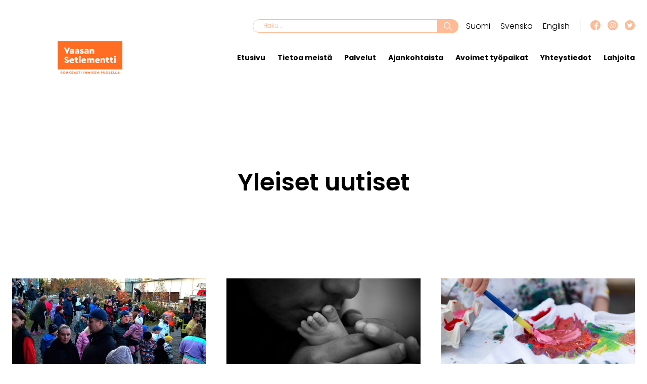

--- FILE ---
content_type: text/html; charset=UTF-8
request_url: https://www.vaasansetlementti.fi/category/yleiset-uutiset/
body_size: 9139
content:
<!doctype html>
<html lang="fi">

<head>
    <meta charset="UTF-8">
    <meta name="viewport" content="width=device-width, initial-scale=1">
    <link rel="profile" href="http://gmpg.org/xfn/11">
    <meta name='robots' content='index, follow, max-image-preview:large, max-snippet:-1, max-video-preview:-1' />
<link rel="alternate" href="https://www.vaasansetlementti.fi/category/yleiset-uutiset/" hreflang="fi" />
<link rel="alternate" href="https://www.vaasansetlementti.fi/sv/category/allmanna-nyheter/" hreflang="sv" />
<link rel="alternate" href="https://www.vaasansetlementti.fi/en/category/general-news/" hreflang="en" />

	<!-- This site is optimized with the Yoast SEO plugin v26.8 - https://yoast.com/product/yoast-seo-wordpress/ -->
	<title>Yleiset uutiset Archives - Vaasan Setlementti</title>
	<link rel="canonical" href="https://www.vaasansetlementti.fi/category/yleiset-uutiset/" />
	<link rel="next" href="https://www.vaasansetlementti.fi/category/yleiset-uutiset/page/2/" />
	<meta property="og:locale" content="fi_FI" />
	<meta property="og:locale:alternate" content="sv_SE" />
	<meta property="og:locale:alternate" content="en_GB" />
	<meta property="og:type" content="article" />
	<meta property="og:title" content="Yleiset uutiset Archives - Vaasan Setlementti" />
	<meta property="og:url" content="https://www.vaasansetlementti.fi/category/yleiset-uutiset/" />
	<meta property="og:site_name" content="Vaasan Setlementti" />
	<meta name="twitter:card" content="summary_large_image" />
	<script type="application/ld+json" class="yoast-schema-graph">{"@context":"https://schema.org","@graph":[{"@type":"CollectionPage","@id":"https://www.vaasansetlementti.fi/category/yleiset-uutiset/","url":"https://www.vaasansetlementti.fi/category/yleiset-uutiset/","name":"Yleiset uutiset Archives - Vaasan Setlementti","isPartOf":{"@id":"https://www.vaasansetlementti.fi/#website"},"primaryImageOfPage":{"@id":"https://www.vaasansetlementti.fi/category/yleiset-uutiset/#primaryimage"},"image":{"@id":"https://www.vaasansetlementti.fi/category/yleiset-uutiset/#primaryimage"},"thumbnailUrl":"https://www.vaasansetlementti.fi/wp-content/uploads/2026/01/VestisSyysfiesta.jpg","breadcrumb":{"@id":"https://www.vaasansetlementti.fi/category/yleiset-uutiset/#breadcrumb"},"inLanguage":"fi"},{"@type":"ImageObject","inLanguage":"fi","@id":"https://www.vaasansetlementti.fi/category/yleiset-uutiset/#primaryimage","url":"https://www.vaasansetlementti.fi/wp-content/uploads/2026/01/VestisSyysfiesta.jpg","contentUrl":"https://www.vaasansetlementti.fi/wp-content/uploads/2026/01/VestisSyysfiesta.jpg","width":1500,"height":1196},{"@type":"BreadcrumbList","@id":"https://www.vaasansetlementti.fi/category/yleiset-uutiset/#breadcrumb","itemListElement":[{"@type":"ListItem","position":1,"name":"Etusivu","item":"https://www.vaasansetlementti.fi/"},{"@type":"ListItem","position":2,"name":"Yleiset uutiset"}]},{"@type":"WebSite","@id":"https://www.vaasansetlementti.fi/#website","url":"https://www.vaasansetlementti.fi/","name":"Vaasan Setlementti","description":"Rohkeasti ihmisen puolella","publisher":{"@id":"https://www.vaasansetlementti.fi/#organization"},"potentialAction":[{"@type":"SearchAction","target":{"@type":"EntryPoint","urlTemplate":"https://www.vaasansetlementti.fi/?s={search_term_string}"},"query-input":{"@type":"PropertyValueSpecification","valueRequired":true,"valueName":"search_term_string"}}],"inLanguage":"fi"},{"@type":"Organization","@id":"https://www.vaasansetlementti.fi/#organization","name":"Vaasan Setlementti","url":"https://www.vaasansetlementti.fi/","logo":{"@type":"ImageObject","inLanguage":"fi","@id":"https://www.vaasansetlementti.fi/#/schema/logo/image/","url":"","contentUrl":"","caption":"Vaasan Setlementti"},"image":{"@id":"https://www.vaasansetlementti.fi/#/schema/logo/image/"}}]}</script>
	<!-- / Yoast SEO plugin. -->


<link rel='dns-prefetch' href='//www.google.com' />
<link rel="alternate" type="application/rss+xml" title="Vaasan Setlementti &raquo; syöte" href="https://www.vaasansetlementti.fi/feed/" />
<link rel="alternate" type="application/rss+xml" title="Vaasan Setlementti &raquo; kommenttien syöte" href="https://www.vaasansetlementti.fi/comments/feed/" />
<link rel="alternate" type="application/rss+xml" title="Vaasan Setlementti &raquo; Yleiset uutiset kategorian RSS-syöte" href="https://www.vaasansetlementti.fi/category/yleiset-uutiset/feed/" />
<style id='wp-img-auto-sizes-contain-inline-css' type='text/css'>
img:is([sizes=auto i],[sizes^="auto," i]){contain-intrinsic-size:3000px 1500px}
/*# sourceURL=wp-img-auto-sizes-contain-inline-css */
</style>
<style id='classic-theme-styles-inline-css' type='text/css'>
/*! This file is auto-generated */
.wp-block-button__link{color:#fff;background-color:#32373c;border-radius:9999px;box-shadow:none;text-decoration:none;padding:calc(.667em + 2px) calc(1.333em + 2px);font-size:1.125em}.wp-block-file__button{background:#32373c;color:#fff;text-decoration:none}
/*# sourceURL=/wp-includes/css/classic-themes.min.css */
</style>
<link rel='stylesheet' id='lity-css-css' href='https://www.vaasansetlementti.fi/wp-content/themes/setlementti/assets/js/lity/lity.min.css?ver=6.9' type='text/css' media='all' />
<link rel='stylesheet' id='setlementti-main-css' href='https://www.vaasansetlementti.fi/wp-content/themes/setlementti/assets/css/main.css?ver=1621921383' type='text/css' media='all' />
<link rel='stylesheet' id='setlementti-style-css' href='https://www.vaasansetlementti.fi/wp-content/themes/setlementti/style.css?ver=1620634680' type='text/css' media='all' />
<script type="text/javascript" src="https://www.vaasansetlementti.fi/wp-includes/js/jquery/jquery.min.js?ver=3.7.1" id="jquery-core-js"></script>
<script type="text/javascript" src="https://www.vaasansetlementti.fi/wp-includes/js/jquery/jquery-migrate.min.js?ver=3.4.1" id="jquery-migrate-js"></script>
<script type="text/javascript" id="setlementti_load_more-js-extra">
/* <![CDATA[ */
var setlementti_load_more_params = {"ajaxurl":"https://www.vaasansetlementti.fi/wp-admin/admin-ajax.php","posts":"{\"category_name\":\"yleiset-uutiset\",\"lang\":\"fi\",\"error\":\"\",\"m\":\"\",\"p\":0,\"post_parent\":\"\",\"subpost\":\"\",\"subpost_id\":\"\",\"attachment\":\"\",\"attachment_id\":0,\"name\":\"\",\"pagename\":\"\",\"page_id\":0,\"second\":\"\",\"minute\":\"\",\"hour\":\"\",\"day\":0,\"monthnum\":0,\"year\":0,\"w\":0,\"tag\":\"\",\"cat\":24,\"tag_id\":\"\",\"author\":\"\",\"author_name\":\"\",\"feed\":\"\",\"tb\":\"\",\"paged\":0,\"meta_key\":\"\",\"meta_value\":\"\",\"preview\":\"\",\"s\":\"\",\"sentence\":\"\",\"title\":\"\",\"fields\":\"all\",\"menu_order\":\"\",\"embed\":\"\",\"category__in\":[],\"category__not_in\":[],\"category__and\":[],\"post__in\":[],\"post__not_in\":[],\"post_name__in\":[],\"tag__in\":[],\"tag__not_in\":[],\"tag__and\":[],\"tag_slug__in\":[],\"tag_slug__and\":[],\"post_parent__in\":[],\"post_parent__not_in\":[],\"author__in\":[],\"author__not_in\":[],\"search_columns\":[],\"ignore_sticky_posts\":false,\"suppress_filters\":false,\"cache_results\":true,\"update_post_term_cache\":true,\"update_menu_item_cache\":false,\"lazy_load_term_meta\":true,\"update_post_meta_cache\":true,\"post_type\":\"\",\"posts_per_page\":12,\"nopaging\":false,\"comments_per_page\":\"50\",\"no_found_rows\":false,\"taxonomy\":\"language\",\"term\":\"fi\",\"order\":\"DESC\"}","current_page":"1","max_page":"29","loading_text":"Ladataan...","load_text":"Lataa lis\u00e4\u00e4"};
//# sourceURL=setlementti_load_more-js-extra
/* ]]> */
</script>
<script type="text/javascript" src="https://www.vaasansetlementti.fi/wp-content/themes/setlementti/assets/js/load-more.js?ver=6.9" id="setlementti_load_more-js"></script>
<link rel="https://api.w.org/" href="https://www.vaasansetlementti.fi/wp-json/" /><link rel="alternate" title="JSON" type="application/json" href="https://www.vaasansetlementti.fi/wp-json/wp/v2/categories/24" /><link rel="EditURI" type="application/rsd+xml" title="RSD" href="https://www.vaasansetlementti.fi/xmlrpc.php?rsd" />
<meta name="generator" content="WordPress 6.9" />
 
<!-- Google Tag Manager -->
<script>(function(w,d,s,l,i){w[l]=w[l]||[];w[l].push({'gtm.start':
new Date().getTime(),event:'gtm.js'});var f=d.getElementsByTagName(s)[0],
j=d.createElement(s),dl=l!='dataLayer'?'&l='+l:'';j.async=true;j.src=
'https://www.googletagmanager.com/gtm.js?id='+i+dl;f.parentNode.insertBefore(j,f);
})(window,document,'script','dataLayer','GTM-57263F4');</script>
<!-- End Google Tag Manager -->
		<style type="text/css" id="wp-custom-css">
			/*Header*/
@media screen and (max-width:400px){

	.site-header__bottom img{
		width:50%!important;
		display:inline;
	}
	
	.site-header__bottom .site-header__branding{
		text-align:center;
		margin-top:-20px;
	}
	.site-header__bottom.sticky .site-header__branding{

		margin-top:5px;
	}

	.site-header__top,
	.site-header__bottom {
    justify-content: end;
}
	.site-header__social-media{
		display:none;
	}
	.search-form label{
		display:inline;
	}
	.site-header__header-top .search-form .search-field{
		width:75%;
		display:inline-block!important;
		height:28px;
	}
	
		.site-header__header-top .search-form .search-submit{
		width:20%;
		display:inline-block!important;
	}

	.search-form{
		margin-top:15px;
	}
	.site-header__bottom.sticky .mobile-navigation.is-active{
    padding: 120px 20px 20px 20px;
}
.mobile-navigation.is-active {
    position: fixed;
    top: 0;
    right: 0;
    bottom: 0;
    width: 100%;
    height: 100%;
    max-width: none;
    min-height: 100vh;
    padding: 80px 20px 20px 20px;
}
.hero.hero-front-page .hero__content {
    margin-right: 2.5rem;
    padding: 8.5rem 1.5rem 2.5rem 1.5rem;
}
}

/*Header End*/



.site-footer__middle__contact {
  display: block;
  margin-left: auto;
  margin-right: 40%;
}

.site-footer__middle__branding {
  display: block;
  margin-left: auto;
  margin-right: 50px;
}
.post__image {
	display: flex;
	justify-content: center;
}

.hero__background img {
    position: relative;
}

.hero__background {
    text-align: center;
    font-style: italic;
}
.acf-block-columns.columns.columns-2 {
    background-position: center bottom;
}

.orange-link a:hover{
	color: #F96D22!important;
}

.submenu .page-item-6304,
.submenu .page-item-6292,
.submenu .page-item-7357,
.submenu .page-item-7352,
.submenu .page-item-7455,
.submenu .page-item-7461,
.submenu .page-item-7335,
.submenu .page-item-7350,
.submenu .page-item-7457,
.submenu .page-item-7464{
	display:none!important;
}

/*Custom Button*/
.wp-block-button a:hover{
	background-image:none!important;
}
.wp-block-button a{
	background-image:none!important;
}
.wp-block-button{
	  display: inline-block;
    margin: 0;
    margin-bottom: 1.5rem;
    padding: 13px 40px;
    font-size: 13px;
    font-weight: 600;
    line-height: 1;
    color: #000;
    background-color: transparent;
    border: 2px solid #000;
    border-radius: 5rem;
    text-align: center;
    text-decoration: none;
    cursor: pointer;
    -webkit-transition-duration: 0.25s;
    transition-duration: 0.25s;
}
.wp-block-button:hover{
	background-color:#FFBA96;
	border-color: #FFBA96;
}		</style>
		<style id='global-styles-inline-css' type='text/css'>
:root{--wp--preset--aspect-ratio--square: 1;--wp--preset--aspect-ratio--4-3: 4/3;--wp--preset--aspect-ratio--3-4: 3/4;--wp--preset--aspect-ratio--3-2: 3/2;--wp--preset--aspect-ratio--2-3: 2/3;--wp--preset--aspect-ratio--16-9: 16/9;--wp--preset--aspect-ratio--9-16: 9/16;--wp--preset--color--black: #000000;--wp--preset--color--cyan-bluish-gray: #abb8c3;--wp--preset--color--white: #ffffff;--wp--preset--color--pale-pink: #f78da7;--wp--preset--color--vivid-red: #cf2e2e;--wp--preset--color--luminous-vivid-orange: #ff6900;--wp--preset--color--luminous-vivid-amber: #fcb900;--wp--preset--color--light-green-cyan: #7bdcb5;--wp--preset--color--vivid-green-cyan: #00d084;--wp--preset--color--pale-cyan-blue: #8ed1fc;--wp--preset--color--vivid-cyan-blue: #0693e3;--wp--preset--color--vivid-purple: #9b51e0;--wp--preset--gradient--vivid-cyan-blue-to-vivid-purple: linear-gradient(135deg,rgb(6,147,227) 0%,rgb(155,81,224) 100%);--wp--preset--gradient--light-green-cyan-to-vivid-green-cyan: linear-gradient(135deg,rgb(122,220,180) 0%,rgb(0,208,130) 100%);--wp--preset--gradient--luminous-vivid-amber-to-luminous-vivid-orange: linear-gradient(135deg,rgb(252,185,0) 0%,rgb(255,105,0) 100%);--wp--preset--gradient--luminous-vivid-orange-to-vivid-red: linear-gradient(135deg,rgb(255,105,0) 0%,rgb(207,46,46) 100%);--wp--preset--gradient--very-light-gray-to-cyan-bluish-gray: linear-gradient(135deg,rgb(238,238,238) 0%,rgb(169,184,195) 100%);--wp--preset--gradient--cool-to-warm-spectrum: linear-gradient(135deg,rgb(74,234,220) 0%,rgb(151,120,209) 20%,rgb(207,42,186) 40%,rgb(238,44,130) 60%,rgb(251,105,98) 80%,rgb(254,248,76) 100%);--wp--preset--gradient--blush-light-purple: linear-gradient(135deg,rgb(255,206,236) 0%,rgb(152,150,240) 100%);--wp--preset--gradient--blush-bordeaux: linear-gradient(135deg,rgb(254,205,165) 0%,rgb(254,45,45) 50%,rgb(107,0,62) 100%);--wp--preset--gradient--luminous-dusk: linear-gradient(135deg,rgb(255,203,112) 0%,rgb(199,81,192) 50%,rgb(65,88,208) 100%);--wp--preset--gradient--pale-ocean: linear-gradient(135deg,rgb(255,245,203) 0%,rgb(182,227,212) 50%,rgb(51,167,181) 100%);--wp--preset--gradient--electric-grass: linear-gradient(135deg,rgb(202,248,128) 0%,rgb(113,206,126) 100%);--wp--preset--gradient--midnight: linear-gradient(135deg,rgb(2,3,129) 0%,rgb(40,116,252) 100%);--wp--preset--font-size--small: 13px;--wp--preset--font-size--medium: 20px;--wp--preset--font-size--large: 36px;--wp--preset--font-size--x-large: 42px;--wp--preset--spacing--20: 0.44rem;--wp--preset--spacing--30: 0.67rem;--wp--preset--spacing--40: 1rem;--wp--preset--spacing--50: 1.5rem;--wp--preset--spacing--60: 2.25rem;--wp--preset--spacing--70: 3.38rem;--wp--preset--spacing--80: 5.06rem;--wp--preset--shadow--natural: 6px 6px 9px rgba(0, 0, 0, 0.2);--wp--preset--shadow--deep: 12px 12px 50px rgba(0, 0, 0, 0.4);--wp--preset--shadow--sharp: 6px 6px 0px rgba(0, 0, 0, 0.2);--wp--preset--shadow--outlined: 6px 6px 0px -3px rgb(255, 255, 255), 6px 6px rgb(0, 0, 0);--wp--preset--shadow--crisp: 6px 6px 0px rgb(0, 0, 0);}:where(.is-layout-flex){gap: 0.5em;}:where(.is-layout-grid){gap: 0.5em;}body .is-layout-flex{display: flex;}.is-layout-flex{flex-wrap: wrap;align-items: center;}.is-layout-flex > :is(*, div){margin: 0;}body .is-layout-grid{display: grid;}.is-layout-grid > :is(*, div){margin: 0;}:where(.wp-block-columns.is-layout-flex){gap: 2em;}:where(.wp-block-columns.is-layout-grid){gap: 2em;}:where(.wp-block-post-template.is-layout-flex){gap: 1.25em;}:where(.wp-block-post-template.is-layout-grid){gap: 1.25em;}.has-black-color{color: var(--wp--preset--color--black) !important;}.has-cyan-bluish-gray-color{color: var(--wp--preset--color--cyan-bluish-gray) !important;}.has-white-color{color: var(--wp--preset--color--white) !important;}.has-pale-pink-color{color: var(--wp--preset--color--pale-pink) !important;}.has-vivid-red-color{color: var(--wp--preset--color--vivid-red) !important;}.has-luminous-vivid-orange-color{color: var(--wp--preset--color--luminous-vivid-orange) !important;}.has-luminous-vivid-amber-color{color: var(--wp--preset--color--luminous-vivid-amber) !important;}.has-light-green-cyan-color{color: var(--wp--preset--color--light-green-cyan) !important;}.has-vivid-green-cyan-color{color: var(--wp--preset--color--vivid-green-cyan) !important;}.has-pale-cyan-blue-color{color: var(--wp--preset--color--pale-cyan-blue) !important;}.has-vivid-cyan-blue-color{color: var(--wp--preset--color--vivid-cyan-blue) !important;}.has-vivid-purple-color{color: var(--wp--preset--color--vivid-purple) !important;}.has-black-background-color{background-color: var(--wp--preset--color--black) !important;}.has-cyan-bluish-gray-background-color{background-color: var(--wp--preset--color--cyan-bluish-gray) !important;}.has-white-background-color{background-color: var(--wp--preset--color--white) !important;}.has-pale-pink-background-color{background-color: var(--wp--preset--color--pale-pink) !important;}.has-vivid-red-background-color{background-color: var(--wp--preset--color--vivid-red) !important;}.has-luminous-vivid-orange-background-color{background-color: var(--wp--preset--color--luminous-vivid-orange) !important;}.has-luminous-vivid-amber-background-color{background-color: var(--wp--preset--color--luminous-vivid-amber) !important;}.has-light-green-cyan-background-color{background-color: var(--wp--preset--color--light-green-cyan) !important;}.has-vivid-green-cyan-background-color{background-color: var(--wp--preset--color--vivid-green-cyan) !important;}.has-pale-cyan-blue-background-color{background-color: var(--wp--preset--color--pale-cyan-blue) !important;}.has-vivid-cyan-blue-background-color{background-color: var(--wp--preset--color--vivid-cyan-blue) !important;}.has-vivid-purple-background-color{background-color: var(--wp--preset--color--vivid-purple) !important;}.has-black-border-color{border-color: var(--wp--preset--color--black) !important;}.has-cyan-bluish-gray-border-color{border-color: var(--wp--preset--color--cyan-bluish-gray) !important;}.has-white-border-color{border-color: var(--wp--preset--color--white) !important;}.has-pale-pink-border-color{border-color: var(--wp--preset--color--pale-pink) !important;}.has-vivid-red-border-color{border-color: var(--wp--preset--color--vivid-red) !important;}.has-luminous-vivid-orange-border-color{border-color: var(--wp--preset--color--luminous-vivid-orange) !important;}.has-luminous-vivid-amber-border-color{border-color: var(--wp--preset--color--luminous-vivid-amber) !important;}.has-light-green-cyan-border-color{border-color: var(--wp--preset--color--light-green-cyan) !important;}.has-vivid-green-cyan-border-color{border-color: var(--wp--preset--color--vivid-green-cyan) !important;}.has-pale-cyan-blue-border-color{border-color: var(--wp--preset--color--pale-cyan-blue) !important;}.has-vivid-cyan-blue-border-color{border-color: var(--wp--preset--color--vivid-cyan-blue) !important;}.has-vivid-purple-border-color{border-color: var(--wp--preset--color--vivid-purple) !important;}.has-vivid-cyan-blue-to-vivid-purple-gradient-background{background: var(--wp--preset--gradient--vivid-cyan-blue-to-vivid-purple) !important;}.has-light-green-cyan-to-vivid-green-cyan-gradient-background{background: var(--wp--preset--gradient--light-green-cyan-to-vivid-green-cyan) !important;}.has-luminous-vivid-amber-to-luminous-vivid-orange-gradient-background{background: var(--wp--preset--gradient--luminous-vivid-amber-to-luminous-vivid-orange) !important;}.has-luminous-vivid-orange-to-vivid-red-gradient-background{background: var(--wp--preset--gradient--luminous-vivid-orange-to-vivid-red) !important;}.has-very-light-gray-to-cyan-bluish-gray-gradient-background{background: var(--wp--preset--gradient--very-light-gray-to-cyan-bluish-gray) !important;}.has-cool-to-warm-spectrum-gradient-background{background: var(--wp--preset--gradient--cool-to-warm-spectrum) !important;}.has-blush-light-purple-gradient-background{background: var(--wp--preset--gradient--blush-light-purple) !important;}.has-blush-bordeaux-gradient-background{background: var(--wp--preset--gradient--blush-bordeaux) !important;}.has-luminous-dusk-gradient-background{background: var(--wp--preset--gradient--luminous-dusk) !important;}.has-pale-ocean-gradient-background{background: var(--wp--preset--gradient--pale-ocean) !important;}.has-electric-grass-gradient-background{background: var(--wp--preset--gradient--electric-grass) !important;}.has-midnight-gradient-background{background: var(--wp--preset--gradient--midnight) !important;}.has-small-font-size{font-size: var(--wp--preset--font-size--small) !important;}.has-medium-font-size{font-size: var(--wp--preset--font-size--medium) !important;}.has-large-font-size{font-size: var(--wp--preset--font-size--large) !important;}.has-x-large-font-size{font-size: var(--wp--preset--font-size--x-large) !important;}
/*# sourceURL=global-styles-inline-css */
</style>
</head>

<body class="archive category category-yleiset-uutiset category-24 wp-theme-setlementti">

    <div id="page" class="site">

        <a class="skip-link screen-reader-text" href="#contet">Siirry sisältöön</a>

        <header id="masthead" class="site-header">
            <div class="site-header__container">
                <div class="site-header__top">
                    <button class="menu-toggle">
                        <span class="screen-reader-text">Valikko</span>
                    </button>
                    <div class="site-header__header-top"><form role="search" method="get" class="search-form" action="https://www.vaasansetlementti.fi/">
				<label>
					<span class="screen-reader-text">Haku:</span>
					<input type="search" class="search-field" placeholder="Haku &hellip;" value="" name="s" />
				</label>
				<input type="submit" class="search-submit" value="Hae" />
			</form></div>                    <div class="site-header__lang-selector"><ul>
                        	<li class="lang-item lang-item-2 lang-item-fi current-lang lang-item-first"><a lang="fi" hreflang="fi" href="https://www.vaasansetlementti.fi/category/yleiset-uutiset/" aria-current="true">Suomi</a></li>
	<li class="lang-item lang-item-5 lang-item-sv"><a lang="sv-SE" hreflang="sv-SE" href="https://www.vaasansetlementti.fi/sv/category/allmanna-nyheter/">Svenska</a></li>
	<li class="lang-item lang-item-10 lang-item-en"><a lang="en-GB" hreflang="en-GB" href="https://www.vaasansetlementti.fi/en/category/general-news/">English</a></li>
</ul>
                    </div>
                    <div class="site-header__social-media">
                        <a href="https://www.facebook.com/vaasansetlementti/" target="_blank"><img src="https://www.vaasansetlementti.fi/wp-content/themes/setlementti/assets/svg/facebook.svg" alt="facebook" /></a>
                        <a href="https://www.instagram.com/vaasansetlementtiyhdistys/" target="_blank"><img src="https://www.vaasansetlementti.fi/wp-content/themes/setlementti/assets/svg/instagram.svg" alt="instagram" /></a>
                        <a href="https://twitter.com/SetlementtiVsa" target="_blank"><img src="https://www.vaasansetlementti.fi/wp-content/themes/setlementti/assets/svg/twitter.svg" alt="twitter" /></a>
                    </div>
                </div>
                <div class="site-header__bottom">
                    <button class="menu-toggle">
                        <span class="screen-reader-text">Valikko</span>
                    </button>
                    <span class="site-header__branding">
                        <a href="https://www.vaasansetlementti.fi/" rel="home" itemprop="headline">
                            <span class="screen-reader-text">Vaasan Setlementti</span>
                            <img src="https://www.vaasansetlementti.fi/wp-content/themes/setlementti/assets/png/logo.png" ?>
                        </a>
                    </span>
                    <div class="site-header__navigations">
                        <div class="desktop-navigation">
                                <nav id="" class="" aria-label="Ensisijainen valikko">
        <ul id="primary-menu__items" class="primary-menu__items"><li id="menu-item-6609" class="menu-item menu-item-type-post_type menu-item-object-page menu-item-home menu-item-6609"><a href="https://www.vaasansetlementti.fi/">Etusivu</a></li>
<li id="menu-item-6093" class="menu-item menu-item-type-post_type menu-item-object-page menu-item-6093"><a href="https://www.vaasansetlementti.fi/tietoa-meista/">Tietoa meistä</a></li>
<li id="menu-item-8144" class="menu-item menu-item-type-post_type menu-item-object-page menu-item-8144"><a href="https://www.vaasansetlementti.fi/palvelut/">Palvelut</a></li>
<li id="menu-item-6545" class="menu-item menu-item-type-post_type menu-item-object-page current_page_parent menu-item-6545"><a href="https://www.vaasansetlementti.fi/ajankohtaista-vaasan-setlementista/">Ajankohtaista</a></li>
<li id="menu-item-6158" class="menu-item menu-item-type-post_type menu-item-object-page menu-item-6158"><a href="https://www.vaasansetlementti.fi/avoimet-tyopaikat/">Avoimet työpaikat</a></li>
<li id="menu-item-6661" class="menu-item menu-item-type-post_type menu-item-object-page menu-item-6661"><a href="https://www.vaasansetlementti.fi/yhteystiedot/">Yhteystiedot</a></li>
<li id="menu-item-14581" class="menu-item menu-item-type-post_type menu-item-object-page menu-item-14581"><a href="https://www.vaasansetlementti.fi/lahjoita/">Lahjoita</a></li>
</ul>    </nav>

                        </div>
                        <div class="mobile-navigation">
                            <div class="mobile-navigation__inner">
                                    <nav id="" class="" aria-label="Ensisijainen valikko">
        <ul id="primary-menu__items" class="primary-menu__items"><li class="menu-item menu-item-type-post_type menu-item-object-page menu-item-home menu-item-6609"><a href="https://www.vaasansetlementti.fi/">Etusivu</a></li>
<li class="menu-item menu-item-type-post_type menu-item-object-page menu-item-has-children menu-item-6093"><a href="https://www.vaasansetlementti.fi/tietoa-meista/">Tietoa meistä</a>
<ul class="sub-menu">
	<li id="menu-item-19605" class="menu-item menu-item-type-post_type menu-item-object-page menu-item-19605"><a href="https://www.vaasansetlementti.fi/tietoa-meista/uutiskirjeet/">Uutiskirjeet</a></li>
	<li id="menu-item-6119" class="menu-item menu-item-type-post_type menu-item-object-page menu-item-6119"><a href="https://www.vaasansetlementti.fi/tietoa-meista/tule-mukaan-2/">Tilaa uutiskirjeemme</a></li>
	<li id="menu-item-19606" class="menu-item menu-item-type-post_type menu-item-object-page menu-item-19606"><a href="https://www.vaasansetlementti.fi/tietoa-meista/toimintakertomukset/">Toimintakertomukset</a></li>
	<li id="menu-item-6115" class="menu-item menu-item-type-post_type menu-item-object-page menu-item-6115"><a href="https://www.vaasansetlementti.fi/tietoa-meista/vaasan-setlementin-hallitus/">Vaasan Setlementin hallitus</a></li>
	<li id="menu-item-6144" class="menu-item menu-item-type-post_type menu-item-object-page menu-item-6144"><a href="https://www.vaasansetlementti.fi/tietoa-meista/rahoittajat-ja-kumppanit/">Rahoittajat ja kumppanit</a></li>
	<li id="menu-item-6116" class="menu-item menu-item-type-post_type menu-item-object-page menu-item-6116"><a href="https://www.vaasansetlementti.fi/tietoa-meista/setlementtityon-historiaa/">Setlementtityön historiaa Vaasassa</a></li>
	<li id="menu-item-6146" class="menu-item menu-item-type-post_type menu-item-object-page menu-item-6146"><a href="https://www.vaasansetlementti.fi/avoimet-tyopaikat/">Avoimet työpaikat</a></li>
</ul>
</li>
<li class="menu-item menu-item-type-post_type menu-item-object-page menu-item-has-children menu-item-8144"><a href="https://www.vaasansetlementti.fi/palvelut/">Palvelut</a>
<ul class="sub-menu">
	<li id="menu-item-6230" class="menu-item menu-item-type-post_type menu-item-object-page menu-item-6230"><a href="https://www.vaasansetlementti.fi/palvelut/palvelut-lapsille-ja-perheille/">Lapsille ja perheille</a></li>
	<li id="menu-item-6226" class="menu-item menu-item-type-post_type menu-item-object-page menu-item-6226"><a href="https://www.vaasansetlementti.fi/palvelut/harrastuskerhot/">Harrastuskerhot</a></li>
	<li id="menu-item-8146" class="menu-item menu-item-type-post_type menu-item-object-page menu-item-8146"><a href="https://www.vaasansetlementti.fi/palvelut/toimitilojen-vuokraus/">Toimitilojen vuokraus</a></li>
	<li id="menu-item-8145" class="menu-item menu-item-type-post_type menu-item-object-page menu-item-8145"><a href="https://www.vaasansetlementti.fi/palvelut/asumispalvelut/">Asumis- ja hoivapalvelut</a></li>
	<li id="menu-item-22048" class="menu-item menu-item-type-post_type menu-item-object-page menu-item-22048"><a href="https://www.vaasansetlementti.fi/palvelut/kuntoutus-ja-tyollistamispalvelut/">Kuntoutus- ja työllistämispalvelut</a></li>
</ul>
</li>
<li class="menu-item menu-item-type-post_type menu-item-object-page current_page_parent menu-item-6545"><a href="https://www.vaasansetlementti.fi/ajankohtaista-vaasan-setlementista/">Ajankohtaista</a></li>
<li class="menu-item menu-item-type-post_type menu-item-object-page menu-item-6158"><a href="https://www.vaasansetlementti.fi/avoimet-tyopaikat/">Avoimet työpaikat</a></li>
<li class="menu-item menu-item-type-post_type menu-item-object-page menu-item-6661"><a href="https://www.vaasansetlementti.fi/yhteystiedot/">Yhteystiedot</a></li>
<li class="menu-item menu-item-type-post_type menu-item-object-page menu-item-14581"><a href="https://www.vaasansetlementti.fi/lahjoita/">Lahjoita</a></li>
</ul>    </nav>

                            </div>
                        </div>
                    </div>
                                    </div>
            </div>

        </header><!-- #masthead -->
        <div id="content" class="site-content">
<div id="primary" class="content-area">
    <main id="main" class="site-main">

            <div class="hero hero-no-background">
        <div class="hero__content">
            <h1 class="hero__title">Yleiset uutiset</h1>
        </div>
    </div>


        <div class="post-container">
            <div class="post-grid">

                
                                            <article id="post-22561" class="post">
    <a href="https://www.vaasansetlementti.fi/2026/01/20/lahjoituksella-iloa-ja-elamyksia-perheille/">
        <div class="post__image">
            <img width="1500" height="1196" src="https://www.vaasansetlementti.fi/wp-content/uploads/2026/01/VestisSyysfiesta.jpg" class="attachment-post-thumbnail size-post-thumbnail wp-post-image" alt="" decoding="async" fetchpriority="high" srcset="https://www.vaasansetlementti.fi/wp-content/uploads/2026/01/VestisSyysfiesta.jpg 1500w, https://www.vaasansetlementti.fi/wp-content/uploads/2026/01/VestisSyysfiesta-300x239.jpg 300w, https://www.vaasansetlementti.fi/wp-content/uploads/2026/01/VestisSyysfiesta-1024x816.jpg 1024w, https://www.vaasansetlementti.fi/wp-content/uploads/2026/01/VestisSyysfiesta-768x612.jpg 768w" sizes="(max-width: 1500px) 100vw, 1500px" />        </div>
    </a>
    <div class="post__content">
        <div class="post__meta">
                        <span class="posted-on"><time datetime="20.1.2026">20.1.2026</time></span>        </div>
        <h3 class="post__title"><a href="https://www.vaasansetlementti.fi/2026/01/20/lahjoituksella-iloa-ja-elamyksia-perheille/">Lahjoituksella iloa ja elämyksiä perheille</a></h3>
        <!--<div class="post__excerpt"></div>-->
        <a class="post__link" href="https://www.vaasansetlementti.fi/2026/01/20/lahjoituksella-iloa-ja-elamyksia-perheille/">Lue lisää</a>
    </div>
</article>                                            <article id="post-22533" class="post">
    <a href="https://www.vaasansetlementti.fi/2026/01/16/ilmoittaudu-isatreffeille/">
        <div class="post__image">
            <img width="1280" height="853" src="https://www.vaasansetlementti.fi/wp-content/uploads/2026/01/father-6648076_1280.jpg" class="attachment-post-thumbnail size-post-thumbnail wp-post-image" alt="" decoding="async" srcset="https://www.vaasansetlementti.fi/wp-content/uploads/2026/01/father-6648076_1280.jpg 1280w, https://www.vaasansetlementti.fi/wp-content/uploads/2026/01/father-6648076_1280-300x200.jpg 300w, https://www.vaasansetlementti.fi/wp-content/uploads/2026/01/father-6648076_1280-1024x682.jpg 1024w, https://www.vaasansetlementti.fi/wp-content/uploads/2026/01/father-6648076_1280-768x512.jpg 768w" sizes="(max-width: 1280px) 100vw, 1280px" />        </div>
    </a>
    <div class="post__content">
        <div class="post__meta">
                        <span class="posted-on"><time datetime="16.1.2026">16.1.2026</time></span>        </div>
        <h3 class="post__title"><a href="https://www.vaasansetlementti.fi/2026/01/16/ilmoittaudu-isatreffeille/">Ilmoittaudu isätreffeille</a></h3>
        <!--<div class="post__excerpt"></div>-->
        <a class="post__link" href="https://www.vaasansetlementti.fi/2026/01/16/ilmoittaudu-isatreffeille/">Lue lisää</a>
    </div>
</article>                                            <article id="post-17459" class="post">
    <a href="https://www.vaasansetlementti.fi/2026/01/15/vauva-ja-perhekahvilat/">
        <div class="post__image">
            <img width="1024" height="684" src="https://www.vaasansetlementti.fi/wp-content/uploads/2024/02/askartelua.jpg" class="attachment-post-thumbnail size-post-thumbnail wp-post-image" alt="" decoding="async" srcset="https://www.vaasansetlementti.fi/wp-content/uploads/2024/02/askartelua.jpg 1024w, https://www.vaasansetlementti.fi/wp-content/uploads/2024/02/askartelua-300x200.jpg 300w, https://www.vaasansetlementti.fi/wp-content/uploads/2024/02/askartelua-768x513.jpg 768w" sizes="(max-width: 1024px) 100vw, 1024px" />        </div>
    </a>
    <div class="post__content">
        <div class="post__meta">
                        <span class="posted-on"><time datetime="15.1.2026">15.1.2026</time></span>        </div>
        <h3 class="post__title"><a href="https://www.vaasansetlementti.fi/2026/01/15/vauva-ja-perhekahvilat/">Toimintaa perheille</a></h3>
        <!--<div class="post__excerpt"></div>-->
        <a class="post__link" href="https://www.vaasansetlementti.fi/2026/01/15/vauva-ja-perhekahvilat/">Lue lisää</a>
    </div>
</article>                                            <article id="post-15090" class="post">
    <a href="https://www.vaasansetlementti.fi/2026/01/09/senioriryhma-aloittaa-syksyn-14-8/">
        <div class="post__image">
            <img width="2560" height="1205" src="https://www.vaasansetlementti.fi/wp-content/uploads/2023/08/Vestiksensenioriryhmalaisia-scaled.jpg" class="attachment-post-thumbnail size-post-thumbnail wp-post-image" alt="" decoding="async" loading="lazy" srcset="https://www.vaasansetlementti.fi/wp-content/uploads/2023/08/Vestiksensenioriryhmalaisia-scaled.jpg 2560w, https://www.vaasansetlementti.fi/wp-content/uploads/2023/08/Vestiksensenioriryhmalaisia-300x141.jpg 300w, https://www.vaasansetlementti.fi/wp-content/uploads/2023/08/Vestiksensenioriryhmalaisia-1024x482.jpg 1024w, https://www.vaasansetlementti.fi/wp-content/uploads/2023/08/Vestiksensenioriryhmalaisia-768x362.jpg 768w, https://www.vaasansetlementti.fi/wp-content/uploads/2023/08/Vestiksensenioriryhmalaisia-1536x723.jpg 1536w, https://www.vaasansetlementti.fi/wp-content/uploads/2023/08/Vestiksensenioriryhmalaisia-2048x964.jpg 2048w" sizes="auto, (max-width: 2560px) 100vw, 2560px" />        </div>
    </a>
    <div class="post__content">
        <div class="post__meta">
                        <span class="posted-on"><time datetime="9.1.2026">9.1.2026</time></span>        </div>
        <h3 class="post__title"><a href="https://www.vaasansetlementti.fi/2026/01/09/senioriryhma-aloittaa-syksyn-14-8/">Tervetuloa Seniorikahvilaan</a></h3>
        <!--<div class="post__excerpt"></div>-->
        <a class="post__link" href="https://www.vaasansetlementti.fi/2026/01/09/senioriryhma-aloittaa-syksyn-14-8/">Lue lisää</a>
    </div>
</article>                                            <article id="post-22272" class="post">
    <a href="https://www.vaasansetlementti.fi/2025/12/30/suomi-fi-info-setlementtikeskuksessa/">
        <div class="post__image">
            <img width="394" height="354" src="https://www.vaasansetlementti.fi/wp-content/uploads/2025/04/Setlementtiliitto_ikonit_ympyra╠e_RGB_kansalaisopistot.png" class="attachment-post-thumbnail size-post-thumbnail wp-post-image" alt="" decoding="async" loading="lazy" srcset="https://www.vaasansetlementti.fi/wp-content/uploads/2025/04/Setlementtiliitto_ikonit_ympyra╠e_RGB_kansalaisopistot.png 394w, https://www.vaasansetlementti.fi/wp-content/uploads/2025/04/Setlementtiliitto_ikonit_ympyra╠e_RGB_kansalaisopistot-300x270.png 300w" sizes="auto, (max-width: 394px) 100vw, 394px" />        </div>
    </a>
    <div class="post__content">
        <div class="post__meta">
                        <span class="posted-on"><time datetime="30.12.2025">30.12.2025</time></span>        </div>
        <h3 class="post__title"><a href="https://www.vaasansetlementti.fi/2025/12/30/suomi-fi-info-setlementtikeskuksessa/">Suomi.fi-info Setlementtikeskuksessa</a></h3>
        <!--<div class="post__excerpt"></div>-->
        <a class="post__link" href="https://www.vaasansetlementti.fi/2025/12/30/suomi-fi-info-setlementtikeskuksessa/">Lue lisää</a>
    </div>
</article>                                            <article id="post-22157" class="post">
    <a href="https://www.vaasansetlementti.fi/2025/12/19/yohoitaja-hopearantaan/">
        <div class="post__image">
            <img width="1800" height="1396" src="https://www.vaasansetlementti.fi/wp-content/uploads/2025/12/Hopearanta-rajattu.jpg" class="attachment-post-thumbnail size-post-thumbnail wp-post-image" alt="" decoding="async" loading="lazy" srcset="https://www.vaasansetlementti.fi/wp-content/uploads/2025/12/Hopearanta-rajattu.jpg 1800w, https://www.vaasansetlementti.fi/wp-content/uploads/2025/12/Hopearanta-rajattu-300x233.jpg 300w, https://www.vaasansetlementti.fi/wp-content/uploads/2025/12/Hopearanta-rajattu-1024x794.jpg 1024w, https://www.vaasansetlementti.fi/wp-content/uploads/2025/12/Hopearanta-rajattu-768x596.jpg 768w, https://www.vaasansetlementti.fi/wp-content/uploads/2025/12/Hopearanta-rajattu-1536x1191.jpg 1536w" sizes="auto, (max-width: 1800px) 100vw, 1800px" />        </div>
    </a>
    <div class="post__content">
        <div class="post__meta">
                        <span class="posted-on"><time datetime="19.12.2025">19.12.2025</time></span>        </div>
        <h3 class="post__title"><a href="https://www.vaasansetlementti.fi/2025/12/19/yohoitaja-hopearantaan/">Yöhoitaja Hopearantaan</a></h3>
        <!--<div class="post__excerpt"></div>-->
        <a class="post__link" href="https://www.vaasansetlementti.fi/2025/12/19/yohoitaja-hopearantaan/">Lue lisää</a>
    </div>
</article>                                            <article id="post-22149" class="post">
    <a href="https://www.vaasansetlementti.fi/2025/12/19/palkkatukipaikkoja/">
        <div class="post__image">
            <img width="1280" height="660" src="https://www.vaasansetlementti.fi/wp-content/uploads/2025/12/roll-of-dough-5570863_1280.jpg" class="attachment-post-thumbnail size-post-thumbnail wp-post-image" alt="" decoding="async" loading="lazy" srcset="https://www.vaasansetlementti.fi/wp-content/uploads/2025/12/roll-of-dough-5570863_1280.jpg 1280w, https://www.vaasansetlementti.fi/wp-content/uploads/2025/12/roll-of-dough-5570863_1280-300x155.jpg 300w, https://www.vaasansetlementti.fi/wp-content/uploads/2025/12/roll-of-dough-5570863_1280-1024x528.jpg 1024w, https://www.vaasansetlementti.fi/wp-content/uploads/2025/12/roll-of-dough-5570863_1280-768x396.jpg 768w" sizes="auto, (max-width: 1280px) 100vw, 1280px" />        </div>
    </a>
    <div class="post__content">
        <div class="post__meta">
                        <span class="posted-on"><time datetime="19.12.2025">19.12.2025</time></span>        </div>
        <h3 class="post__title"><a href="https://www.vaasansetlementti.fi/2025/12/19/palkkatukipaikkoja/">Palkkatukityöpaikkoja</a></h3>
        <!--<div class="post__excerpt"></div>-->
        <a class="post__link" href="https://www.vaasansetlementti.fi/2025/12/19/palkkatukipaikkoja/">Lue lisää</a>
    </div>
</article>                                            <article id="post-22141" class="post">
    <a href="https://www.vaasansetlementti.fi/2025/12/19/tyokokeilupaikkoja/">
        <div class="post__image">
            <img width="1001" height="1500" src="https://www.vaasansetlementti.fi/wp-content/uploads/2025/02/Siivous.jpg" class="attachment-post-thumbnail size-post-thumbnail wp-post-image" alt="" decoding="async" loading="lazy" srcset="https://www.vaasansetlementti.fi/wp-content/uploads/2025/02/Siivous.jpg 1001w, https://www.vaasansetlementti.fi/wp-content/uploads/2025/02/Siivous-200x300.jpg 200w, https://www.vaasansetlementti.fi/wp-content/uploads/2025/02/Siivous-683x1024.jpg 683w, https://www.vaasansetlementti.fi/wp-content/uploads/2025/02/Siivous-768x1151.jpg 768w" sizes="auto, (max-width: 1001px) 100vw, 1001px" />        </div>
    </a>
    <div class="post__content">
        <div class="post__meta">
                        <span class="posted-on"><time datetime="19.12.2025">19.12.2025</time></span>        </div>
        <h3 class="post__title"><a href="https://www.vaasansetlementti.fi/2025/12/19/tyokokeilupaikkoja/">Työkokeilupaikkoja</a></h3>
        <!--<div class="post__excerpt"></div>-->
        <a class="post__link" href="https://www.vaasansetlementti.fi/2025/12/19/tyokokeilupaikkoja/">Lue lisää</a>
    </div>
</article>                                            <article id="post-11466" class="post">
    <a href="https://www.vaasansetlementti.fi/2025/12/18/mika-on-setlementti/">
        <div class="post__image">
            <img width="2110" height="1740" src="https://www.vaasansetlementti.fi/wp-content/uploads/2023/12/Setlementtiliike-Naapurina-setlementti-Tussitaikurit-STILL-008.png" class="attachment-post-thumbnail size-post-thumbnail wp-post-image" alt="" decoding="async" loading="lazy" srcset="https://www.vaasansetlementti.fi/wp-content/uploads/2023/12/Setlementtiliike-Naapurina-setlementti-Tussitaikurit-STILL-008.png 2110w, https://www.vaasansetlementti.fi/wp-content/uploads/2023/12/Setlementtiliike-Naapurina-setlementti-Tussitaikurit-STILL-008-300x247.png 300w, https://www.vaasansetlementti.fi/wp-content/uploads/2023/12/Setlementtiliike-Naapurina-setlementti-Tussitaikurit-STILL-008-1024x844.png 1024w, https://www.vaasansetlementti.fi/wp-content/uploads/2023/12/Setlementtiliike-Naapurina-setlementti-Tussitaikurit-STILL-008-768x633.png 768w, https://www.vaasansetlementti.fi/wp-content/uploads/2023/12/Setlementtiliike-Naapurina-setlementti-Tussitaikurit-STILL-008-1536x1267.png 1536w, https://www.vaasansetlementti.fi/wp-content/uploads/2023/12/Setlementtiliike-Naapurina-setlementti-Tussitaikurit-STILL-008-2048x1689.png 2048w" sizes="auto, (max-width: 2110px) 100vw, 2110px" />        </div>
    </a>
    <div class="post__content">
        <div class="post__meta">
                        <span class="posted-on"><time datetime="18.12.2025">18.12.2025</time></span>        </div>
        <h3 class="post__title"><a href="https://www.vaasansetlementti.fi/2025/12/18/mika-on-setlementti/">Mikä on Setlementti?</a></h3>
        <!--<div class="post__excerpt"></div>-->
        <a class="post__link" href="https://www.vaasansetlementti.fi/2025/12/18/mika-on-setlementti/">Lue lisää</a>
    </div>
</article>                                            <article id="post-19173" class="post">
    <a href="https://www.vaasansetlementti.fi/2025/12/18/tervetuloa-setlementtikahvilaan/">
        <div class="post__image">
            <img width="2560" height="1708" src="https://www.vaasansetlementti.fi/wp-content/uploads/2025/09/Seniorit-Setlementti-MLI_DSC9421-scaled.jpg" class="attachment-post-thumbnail size-post-thumbnail wp-post-image" alt="" decoding="async" loading="lazy" srcset="https://www.vaasansetlementti.fi/wp-content/uploads/2025/09/Seniorit-Setlementti-MLI_DSC9421-scaled.jpg 2560w, https://www.vaasansetlementti.fi/wp-content/uploads/2025/09/Seniorit-Setlementti-MLI_DSC9421-300x200.jpg 300w, https://www.vaasansetlementti.fi/wp-content/uploads/2025/09/Seniorit-Setlementti-MLI_DSC9421-1024x683.jpg 1024w, https://www.vaasansetlementti.fi/wp-content/uploads/2025/09/Seniorit-Setlementti-MLI_DSC9421-768x513.jpg 768w, https://www.vaasansetlementti.fi/wp-content/uploads/2025/09/Seniorit-Setlementti-MLI_DSC9421-1536x1025.jpg 1536w, https://www.vaasansetlementti.fi/wp-content/uploads/2025/09/Seniorit-Setlementti-MLI_DSC9421-2048x1367.jpg 2048w" sizes="auto, (max-width: 2560px) 100vw, 2560px" />        </div>
    </a>
    <div class="post__content">
        <div class="post__meta">
                        <span class="posted-on"><time datetime="18.12.2025">18.12.2025</time></span>        </div>
        <h3 class="post__title"><a href="https://www.vaasansetlementti.fi/2025/12/18/tervetuloa-setlementtikahvilaan/">Tervetuloa keitolle ja kahville!</a></h3>
        <!--<div class="post__excerpt"></div>-->
        <a class="post__link" href="https://www.vaasansetlementti.fi/2025/12/18/tervetuloa-setlementtikahvilaan/">Lue lisää</a>
    </div>
</article>                                            <article id="post-21984" class="post">
    <a href="https://www.vaasansetlementti.fi/2025/12/11/oma-ristinummi-hanke-esittaytyy/">
        <div class="post__image">
            <img width="500" height="500" src="https://www.vaasansetlementti.fi/wp-content/uploads/2025/12/Ilman-taustaa.png" class="attachment-post-thumbnail size-post-thumbnail wp-post-image" alt="" decoding="async" loading="lazy" srcset="https://www.vaasansetlementti.fi/wp-content/uploads/2025/12/Ilman-taustaa.png 500w, https://www.vaasansetlementti.fi/wp-content/uploads/2025/12/Ilman-taustaa-300x300.png 300w, https://www.vaasansetlementti.fi/wp-content/uploads/2025/12/Ilman-taustaa-150x150.png 150w" sizes="auto, (max-width: 500px) 100vw, 500px" />        </div>
    </a>
    <div class="post__content">
        <div class="post__meta">
                        <span class="posted-on"><time datetime="11.12.2025">11.12.2025</time></span>        </div>
        <h3 class="post__title"><a href="https://www.vaasansetlementti.fi/2025/12/11/oma-ristinummi-hanke-esittaytyy/">Oma Ristinummi -hanke esittäytyy</a></h3>
        <!--<div class="post__excerpt"></div>-->
        <a class="post__link" href="https://www.vaasansetlementti.fi/2025/12/11/oma-ristinummi-hanke-esittaytyy/">Lue lisää</a>
    </div>
</article>                                            <article id="post-21982" class="post">
    <a href="https://www.vaasansetlementti.fi/2025/12/11/poikatyon-kokkikerhot/">
        <div class="post__image">
            <img width="502" height="437" src="https://www.vaasansetlementti.fi/wp-content/uploads/2023/11/Pojatkokkaavat.jpg" class="attachment-post-thumbnail size-post-thumbnail wp-post-image" alt="" decoding="async" loading="lazy" srcset="https://www.vaasansetlementti.fi/wp-content/uploads/2023/11/Pojatkokkaavat.jpg 502w, https://www.vaasansetlementti.fi/wp-content/uploads/2023/11/Pojatkokkaavat-300x261.jpg 300w" sizes="auto, (max-width: 502px) 100vw, 502px" />        </div>
    </a>
    <div class="post__content">
        <div class="post__meta">
                        <span class="posted-on"><time datetime="11.12.2025">11.12.2025</time></span>        </div>
        <h3 class="post__title"><a href="https://www.vaasansetlementti.fi/2025/12/11/poikatyon-kokkikerhot/">Poikatyön kokkikerhot</a></h3>
        <!--<div class="post__excerpt"></div>-->
        <a class="post__link" href="https://www.vaasansetlementti.fi/2025/12/11/poikatyon-kokkikerhot/">Lue lisää</a>
    </div>
</article>                    
                
                <span class="load-more">Lataa lisää</span>
            </div>
        </div>

    </main><!-- #main -->
</div><!-- #primary -->

</div><!-- #content -->

<footer class="site-footer">
    <div class="site-footer__upper">
    
    </div>
    <div class="site-footer__middle">
        <div class="site-footer__middle__branding">
            <a href="https://www.vaasansetlementti.fi/" rel="home" itemprop="headline">
                <span class="screen-reader-text">Vaasan Setlementti</span>
                <img src="https://www.vaasansetlementti.fi/wp-content/themes/setlementti/assets/png/logo.png" ?>
            </a>
        </div>
        <div class="site-footer__middle__contact">
            <h3>Yhteystiedot</h3>
            <p><strong>Vaasan Setlementtiyhdistys ry</strong><br>Huvilakatu 1, 65200 Vaasa</p>
            <p><a href="mailto:setlementti@vaasansetlementti.fi">setlementti@vaasansetlementti.fi</a></p>
                <nav id="footer-navigation" class="footer-navigation" aria-label="Alatunnistevalikko">
        <ul id="footer-menu__items" class="footer-menu__items"><li id="menu-item-6083" class="menu-item menu-item-type-custom menu-item-object-custom menu-item-6083"><a href="/tietosuojaseloste">Tietosuojaseloste</a></li>
<li id="menu-item-6084" class="menu-item menu-item-type-custom menu-item-object-custom menu-item-6084"><a href="/laskutustiedot">Laskutustiedot</a></li>
<li id="menu-item-14455" class="menu-item menu-item-type-post_type menu-item-object-page menu-item-14455"><a href="https://www.vaasansetlementti.fi/rahankerayslupa-ra-2023-342/">Rahankeräyslupa RA/2023/342</a></li>
<li id="menu-item-16092" class="menu-item menu-item-type-post_type menu-item-object-page menu-item-16092"><a href="https://www.vaasansetlementti.fi/tiedote-vaasan-setlementtiyhdistyksen-whistleblowing-ilmoituskanavasta/">Tiedote Vaasan Setlementtiyhdistyksen Whistleblowing-ilmoituskanavasta</a></li>
</ul>    </nav>

            <p class="copy">&copy; 2026 Vaasan Setlementtiyhdistys ry</p>
        </div>
    </div>
    <div class="site-footer__lower">
        <a class="site-footer__lower__sb" href="https://webaula.fi/" target="_blank">Site By: WebAula.fi</a>
    </div>
</footer><!-- .site-footer -->

</div><!-- #page -->

<script type="speculationrules">
{"prefetch":[{"source":"document","where":{"and":[{"href_matches":"/*"},{"not":{"href_matches":["/wp-*.php","/wp-admin/*","/wp-content/uploads/*","/wp-content/*","/wp-content/plugins/*","/wp-content/themes/setlementti/*","/*\\?(.+)"]}},{"not":{"selector_matches":"a[rel~=\"nofollow\"]"}},{"not":{"selector_matches":".no-prefetch, .no-prefetch a"}}]},"eagerness":"conservative"}]}
</script>
<script type="text/javascript" src="https://www.vaasansetlementti.fi/wp-content/themes/setlementti/assets/js/lity/lity.min.js" id="lity-js-js"></script>
<script type="text/javascript" src="https://www.vaasansetlementti.fi/wp-content/themes/setlementti/assets/js/navigation.js?ver=1613391242" id="setlementti-navigation-js"></script>
<script type="text/javascript" src="https://www.vaasansetlementti.fi/wp-content/themes/setlementti/assets/js/skip-link-focus-fix.js?ver=1613391242" id="setlementti-skip-link-focus-fix-js"></script>
<script type="text/javascript" src="https://www.vaasansetlementti.fi/wp-content/themes/setlementti/assets/js/slick-slider.js?ver=1613391242" id="setlementti-slick-slider-js"></script>
<script type="text/javascript" src="https://www.vaasansetlementti.fi/wp-content/themes/setlementti/assets/js/sticky.js?ver=1.0.0" id="sticky-js"></script>
<script type="text/javascript" id="gforms_recaptcha_recaptcha-js-extra">
/* <![CDATA[ */
var gforms_recaptcha_recaptcha_strings = {"nonce":"bcd8d8e489","disconnect":"Disconnecting","change_connection_type":"Resetting","spinner":"https://www.vaasansetlementti.fi/wp-content/plugins/gravityforms/images/spinner.svg","connection_type":"classic","disable_badge":"1","change_connection_type_title":"Change Connection Type","change_connection_type_message":"Changing the connection type will delete your current settings.  Do you want to proceed?","disconnect_title":"Disconnect","disconnect_message":"Disconnecting from reCAPTCHA will delete your current settings.  Do you want to proceed?","site_key":"6Ldxdy8qAAAAALL2X-7UKg1mkHalSGVG_hznzP55"};
//# sourceURL=gforms_recaptcha_recaptcha-js-extra
/* ]]> */
</script>
<script type="text/javascript" src="https://www.google.com/recaptcha/api.js?render=6Ldxdy8qAAAAALL2X-7UKg1mkHalSGVG_hznzP55&amp;ver=2.1.0" id="gforms_recaptcha_recaptcha-js" defer="defer" data-wp-strategy="defer"></script>
<script type="text/javascript" src="https://www.vaasansetlementti.fi/wp-content/plugins/gravityformsrecaptcha/js/frontend.min.js?ver=2.1.0" id="gforms_recaptcha_frontend-js" defer="defer" data-wp-strategy="defer"></script>

</body>

</html>

--- FILE ---
content_type: text/html; charset=utf-8
request_url: https://www.google.com/recaptcha/api2/anchor?ar=1&k=6Ldxdy8qAAAAALL2X-7UKg1mkHalSGVG_hznzP55&co=aHR0cHM6Ly93d3cudmFhc2Fuc2V0bGVtZW50dGkuZmk6NDQz&hl=en&v=PoyoqOPhxBO7pBk68S4YbpHZ&size=invisible&anchor-ms=20000&execute-ms=30000&cb=ww32hbryhl6c
body_size: 48745
content:
<!DOCTYPE HTML><html dir="ltr" lang="en"><head><meta http-equiv="Content-Type" content="text/html; charset=UTF-8">
<meta http-equiv="X-UA-Compatible" content="IE=edge">
<title>reCAPTCHA</title>
<style type="text/css">
/* cyrillic-ext */
@font-face {
  font-family: 'Roboto';
  font-style: normal;
  font-weight: 400;
  font-stretch: 100%;
  src: url(//fonts.gstatic.com/s/roboto/v48/KFO7CnqEu92Fr1ME7kSn66aGLdTylUAMa3GUBHMdazTgWw.woff2) format('woff2');
  unicode-range: U+0460-052F, U+1C80-1C8A, U+20B4, U+2DE0-2DFF, U+A640-A69F, U+FE2E-FE2F;
}
/* cyrillic */
@font-face {
  font-family: 'Roboto';
  font-style: normal;
  font-weight: 400;
  font-stretch: 100%;
  src: url(//fonts.gstatic.com/s/roboto/v48/KFO7CnqEu92Fr1ME7kSn66aGLdTylUAMa3iUBHMdazTgWw.woff2) format('woff2');
  unicode-range: U+0301, U+0400-045F, U+0490-0491, U+04B0-04B1, U+2116;
}
/* greek-ext */
@font-face {
  font-family: 'Roboto';
  font-style: normal;
  font-weight: 400;
  font-stretch: 100%;
  src: url(//fonts.gstatic.com/s/roboto/v48/KFO7CnqEu92Fr1ME7kSn66aGLdTylUAMa3CUBHMdazTgWw.woff2) format('woff2');
  unicode-range: U+1F00-1FFF;
}
/* greek */
@font-face {
  font-family: 'Roboto';
  font-style: normal;
  font-weight: 400;
  font-stretch: 100%;
  src: url(//fonts.gstatic.com/s/roboto/v48/KFO7CnqEu92Fr1ME7kSn66aGLdTylUAMa3-UBHMdazTgWw.woff2) format('woff2');
  unicode-range: U+0370-0377, U+037A-037F, U+0384-038A, U+038C, U+038E-03A1, U+03A3-03FF;
}
/* math */
@font-face {
  font-family: 'Roboto';
  font-style: normal;
  font-weight: 400;
  font-stretch: 100%;
  src: url(//fonts.gstatic.com/s/roboto/v48/KFO7CnqEu92Fr1ME7kSn66aGLdTylUAMawCUBHMdazTgWw.woff2) format('woff2');
  unicode-range: U+0302-0303, U+0305, U+0307-0308, U+0310, U+0312, U+0315, U+031A, U+0326-0327, U+032C, U+032F-0330, U+0332-0333, U+0338, U+033A, U+0346, U+034D, U+0391-03A1, U+03A3-03A9, U+03B1-03C9, U+03D1, U+03D5-03D6, U+03F0-03F1, U+03F4-03F5, U+2016-2017, U+2034-2038, U+203C, U+2040, U+2043, U+2047, U+2050, U+2057, U+205F, U+2070-2071, U+2074-208E, U+2090-209C, U+20D0-20DC, U+20E1, U+20E5-20EF, U+2100-2112, U+2114-2115, U+2117-2121, U+2123-214F, U+2190, U+2192, U+2194-21AE, U+21B0-21E5, U+21F1-21F2, U+21F4-2211, U+2213-2214, U+2216-22FF, U+2308-230B, U+2310, U+2319, U+231C-2321, U+2336-237A, U+237C, U+2395, U+239B-23B7, U+23D0, U+23DC-23E1, U+2474-2475, U+25AF, U+25B3, U+25B7, U+25BD, U+25C1, U+25CA, U+25CC, U+25FB, U+266D-266F, U+27C0-27FF, U+2900-2AFF, U+2B0E-2B11, U+2B30-2B4C, U+2BFE, U+3030, U+FF5B, U+FF5D, U+1D400-1D7FF, U+1EE00-1EEFF;
}
/* symbols */
@font-face {
  font-family: 'Roboto';
  font-style: normal;
  font-weight: 400;
  font-stretch: 100%;
  src: url(//fonts.gstatic.com/s/roboto/v48/KFO7CnqEu92Fr1ME7kSn66aGLdTylUAMaxKUBHMdazTgWw.woff2) format('woff2');
  unicode-range: U+0001-000C, U+000E-001F, U+007F-009F, U+20DD-20E0, U+20E2-20E4, U+2150-218F, U+2190, U+2192, U+2194-2199, U+21AF, U+21E6-21F0, U+21F3, U+2218-2219, U+2299, U+22C4-22C6, U+2300-243F, U+2440-244A, U+2460-24FF, U+25A0-27BF, U+2800-28FF, U+2921-2922, U+2981, U+29BF, U+29EB, U+2B00-2BFF, U+4DC0-4DFF, U+FFF9-FFFB, U+10140-1018E, U+10190-1019C, U+101A0, U+101D0-101FD, U+102E0-102FB, U+10E60-10E7E, U+1D2C0-1D2D3, U+1D2E0-1D37F, U+1F000-1F0FF, U+1F100-1F1AD, U+1F1E6-1F1FF, U+1F30D-1F30F, U+1F315, U+1F31C, U+1F31E, U+1F320-1F32C, U+1F336, U+1F378, U+1F37D, U+1F382, U+1F393-1F39F, U+1F3A7-1F3A8, U+1F3AC-1F3AF, U+1F3C2, U+1F3C4-1F3C6, U+1F3CA-1F3CE, U+1F3D4-1F3E0, U+1F3ED, U+1F3F1-1F3F3, U+1F3F5-1F3F7, U+1F408, U+1F415, U+1F41F, U+1F426, U+1F43F, U+1F441-1F442, U+1F444, U+1F446-1F449, U+1F44C-1F44E, U+1F453, U+1F46A, U+1F47D, U+1F4A3, U+1F4B0, U+1F4B3, U+1F4B9, U+1F4BB, U+1F4BF, U+1F4C8-1F4CB, U+1F4D6, U+1F4DA, U+1F4DF, U+1F4E3-1F4E6, U+1F4EA-1F4ED, U+1F4F7, U+1F4F9-1F4FB, U+1F4FD-1F4FE, U+1F503, U+1F507-1F50B, U+1F50D, U+1F512-1F513, U+1F53E-1F54A, U+1F54F-1F5FA, U+1F610, U+1F650-1F67F, U+1F687, U+1F68D, U+1F691, U+1F694, U+1F698, U+1F6AD, U+1F6B2, U+1F6B9-1F6BA, U+1F6BC, U+1F6C6-1F6CF, U+1F6D3-1F6D7, U+1F6E0-1F6EA, U+1F6F0-1F6F3, U+1F6F7-1F6FC, U+1F700-1F7FF, U+1F800-1F80B, U+1F810-1F847, U+1F850-1F859, U+1F860-1F887, U+1F890-1F8AD, U+1F8B0-1F8BB, U+1F8C0-1F8C1, U+1F900-1F90B, U+1F93B, U+1F946, U+1F984, U+1F996, U+1F9E9, U+1FA00-1FA6F, U+1FA70-1FA7C, U+1FA80-1FA89, U+1FA8F-1FAC6, U+1FACE-1FADC, U+1FADF-1FAE9, U+1FAF0-1FAF8, U+1FB00-1FBFF;
}
/* vietnamese */
@font-face {
  font-family: 'Roboto';
  font-style: normal;
  font-weight: 400;
  font-stretch: 100%;
  src: url(//fonts.gstatic.com/s/roboto/v48/KFO7CnqEu92Fr1ME7kSn66aGLdTylUAMa3OUBHMdazTgWw.woff2) format('woff2');
  unicode-range: U+0102-0103, U+0110-0111, U+0128-0129, U+0168-0169, U+01A0-01A1, U+01AF-01B0, U+0300-0301, U+0303-0304, U+0308-0309, U+0323, U+0329, U+1EA0-1EF9, U+20AB;
}
/* latin-ext */
@font-face {
  font-family: 'Roboto';
  font-style: normal;
  font-weight: 400;
  font-stretch: 100%;
  src: url(//fonts.gstatic.com/s/roboto/v48/KFO7CnqEu92Fr1ME7kSn66aGLdTylUAMa3KUBHMdazTgWw.woff2) format('woff2');
  unicode-range: U+0100-02BA, U+02BD-02C5, U+02C7-02CC, U+02CE-02D7, U+02DD-02FF, U+0304, U+0308, U+0329, U+1D00-1DBF, U+1E00-1E9F, U+1EF2-1EFF, U+2020, U+20A0-20AB, U+20AD-20C0, U+2113, U+2C60-2C7F, U+A720-A7FF;
}
/* latin */
@font-face {
  font-family: 'Roboto';
  font-style: normal;
  font-weight: 400;
  font-stretch: 100%;
  src: url(//fonts.gstatic.com/s/roboto/v48/KFO7CnqEu92Fr1ME7kSn66aGLdTylUAMa3yUBHMdazQ.woff2) format('woff2');
  unicode-range: U+0000-00FF, U+0131, U+0152-0153, U+02BB-02BC, U+02C6, U+02DA, U+02DC, U+0304, U+0308, U+0329, U+2000-206F, U+20AC, U+2122, U+2191, U+2193, U+2212, U+2215, U+FEFF, U+FFFD;
}
/* cyrillic-ext */
@font-face {
  font-family: 'Roboto';
  font-style: normal;
  font-weight: 500;
  font-stretch: 100%;
  src: url(//fonts.gstatic.com/s/roboto/v48/KFO7CnqEu92Fr1ME7kSn66aGLdTylUAMa3GUBHMdazTgWw.woff2) format('woff2');
  unicode-range: U+0460-052F, U+1C80-1C8A, U+20B4, U+2DE0-2DFF, U+A640-A69F, U+FE2E-FE2F;
}
/* cyrillic */
@font-face {
  font-family: 'Roboto';
  font-style: normal;
  font-weight: 500;
  font-stretch: 100%;
  src: url(//fonts.gstatic.com/s/roboto/v48/KFO7CnqEu92Fr1ME7kSn66aGLdTylUAMa3iUBHMdazTgWw.woff2) format('woff2');
  unicode-range: U+0301, U+0400-045F, U+0490-0491, U+04B0-04B1, U+2116;
}
/* greek-ext */
@font-face {
  font-family: 'Roboto';
  font-style: normal;
  font-weight: 500;
  font-stretch: 100%;
  src: url(//fonts.gstatic.com/s/roboto/v48/KFO7CnqEu92Fr1ME7kSn66aGLdTylUAMa3CUBHMdazTgWw.woff2) format('woff2');
  unicode-range: U+1F00-1FFF;
}
/* greek */
@font-face {
  font-family: 'Roboto';
  font-style: normal;
  font-weight: 500;
  font-stretch: 100%;
  src: url(//fonts.gstatic.com/s/roboto/v48/KFO7CnqEu92Fr1ME7kSn66aGLdTylUAMa3-UBHMdazTgWw.woff2) format('woff2');
  unicode-range: U+0370-0377, U+037A-037F, U+0384-038A, U+038C, U+038E-03A1, U+03A3-03FF;
}
/* math */
@font-face {
  font-family: 'Roboto';
  font-style: normal;
  font-weight: 500;
  font-stretch: 100%;
  src: url(//fonts.gstatic.com/s/roboto/v48/KFO7CnqEu92Fr1ME7kSn66aGLdTylUAMawCUBHMdazTgWw.woff2) format('woff2');
  unicode-range: U+0302-0303, U+0305, U+0307-0308, U+0310, U+0312, U+0315, U+031A, U+0326-0327, U+032C, U+032F-0330, U+0332-0333, U+0338, U+033A, U+0346, U+034D, U+0391-03A1, U+03A3-03A9, U+03B1-03C9, U+03D1, U+03D5-03D6, U+03F0-03F1, U+03F4-03F5, U+2016-2017, U+2034-2038, U+203C, U+2040, U+2043, U+2047, U+2050, U+2057, U+205F, U+2070-2071, U+2074-208E, U+2090-209C, U+20D0-20DC, U+20E1, U+20E5-20EF, U+2100-2112, U+2114-2115, U+2117-2121, U+2123-214F, U+2190, U+2192, U+2194-21AE, U+21B0-21E5, U+21F1-21F2, U+21F4-2211, U+2213-2214, U+2216-22FF, U+2308-230B, U+2310, U+2319, U+231C-2321, U+2336-237A, U+237C, U+2395, U+239B-23B7, U+23D0, U+23DC-23E1, U+2474-2475, U+25AF, U+25B3, U+25B7, U+25BD, U+25C1, U+25CA, U+25CC, U+25FB, U+266D-266F, U+27C0-27FF, U+2900-2AFF, U+2B0E-2B11, U+2B30-2B4C, U+2BFE, U+3030, U+FF5B, U+FF5D, U+1D400-1D7FF, U+1EE00-1EEFF;
}
/* symbols */
@font-face {
  font-family: 'Roboto';
  font-style: normal;
  font-weight: 500;
  font-stretch: 100%;
  src: url(//fonts.gstatic.com/s/roboto/v48/KFO7CnqEu92Fr1ME7kSn66aGLdTylUAMaxKUBHMdazTgWw.woff2) format('woff2');
  unicode-range: U+0001-000C, U+000E-001F, U+007F-009F, U+20DD-20E0, U+20E2-20E4, U+2150-218F, U+2190, U+2192, U+2194-2199, U+21AF, U+21E6-21F0, U+21F3, U+2218-2219, U+2299, U+22C4-22C6, U+2300-243F, U+2440-244A, U+2460-24FF, U+25A0-27BF, U+2800-28FF, U+2921-2922, U+2981, U+29BF, U+29EB, U+2B00-2BFF, U+4DC0-4DFF, U+FFF9-FFFB, U+10140-1018E, U+10190-1019C, U+101A0, U+101D0-101FD, U+102E0-102FB, U+10E60-10E7E, U+1D2C0-1D2D3, U+1D2E0-1D37F, U+1F000-1F0FF, U+1F100-1F1AD, U+1F1E6-1F1FF, U+1F30D-1F30F, U+1F315, U+1F31C, U+1F31E, U+1F320-1F32C, U+1F336, U+1F378, U+1F37D, U+1F382, U+1F393-1F39F, U+1F3A7-1F3A8, U+1F3AC-1F3AF, U+1F3C2, U+1F3C4-1F3C6, U+1F3CA-1F3CE, U+1F3D4-1F3E0, U+1F3ED, U+1F3F1-1F3F3, U+1F3F5-1F3F7, U+1F408, U+1F415, U+1F41F, U+1F426, U+1F43F, U+1F441-1F442, U+1F444, U+1F446-1F449, U+1F44C-1F44E, U+1F453, U+1F46A, U+1F47D, U+1F4A3, U+1F4B0, U+1F4B3, U+1F4B9, U+1F4BB, U+1F4BF, U+1F4C8-1F4CB, U+1F4D6, U+1F4DA, U+1F4DF, U+1F4E3-1F4E6, U+1F4EA-1F4ED, U+1F4F7, U+1F4F9-1F4FB, U+1F4FD-1F4FE, U+1F503, U+1F507-1F50B, U+1F50D, U+1F512-1F513, U+1F53E-1F54A, U+1F54F-1F5FA, U+1F610, U+1F650-1F67F, U+1F687, U+1F68D, U+1F691, U+1F694, U+1F698, U+1F6AD, U+1F6B2, U+1F6B9-1F6BA, U+1F6BC, U+1F6C6-1F6CF, U+1F6D3-1F6D7, U+1F6E0-1F6EA, U+1F6F0-1F6F3, U+1F6F7-1F6FC, U+1F700-1F7FF, U+1F800-1F80B, U+1F810-1F847, U+1F850-1F859, U+1F860-1F887, U+1F890-1F8AD, U+1F8B0-1F8BB, U+1F8C0-1F8C1, U+1F900-1F90B, U+1F93B, U+1F946, U+1F984, U+1F996, U+1F9E9, U+1FA00-1FA6F, U+1FA70-1FA7C, U+1FA80-1FA89, U+1FA8F-1FAC6, U+1FACE-1FADC, U+1FADF-1FAE9, U+1FAF0-1FAF8, U+1FB00-1FBFF;
}
/* vietnamese */
@font-face {
  font-family: 'Roboto';
  font-style: normal;
  font-weight: 500;
  font-stretch: 100%;
  src: url(//fonts.gstatic.com/s/roboto/v48/KFO7CnqEu92Fr1ME7kSn66aGLdTylUAMa3OUBHMdazTgWw.woff2) format('woff2');
  unicode-range: U+0102-0103, U+0110-0111, U+0128-0129, U+0168-0169, U+01A0-01A1, U+01AF-01B0, U+0300-0301, U+0303-0304, U+0308-0309, U+0323, U+0329, U+1EA0-1EF9, U+20AB;
}
/* latin-ext */
@font-face {
  font-family: 'Roboto';
  font-style: normal;
  font-weight: 500;
  font-stretch: 100%;
  src: url(//fonts.gstatic.com/s/roboto/v48/KFO7CnqEu92Fr1ME7kSn66aGLdTylUAMa3KUBHMdazTgWw.woff2) format('woff2');
  unicode-range: U+0100-02BA, U+02BD-02C5, U+02C7-02CC, U+02CE-02D7, U+02DD-02FF, U+0304, U+0308, U+0329, U+1D00-1DBF, U+1E00-1E9F, U+1EF2-1EFF, U+2020, U+20A0-20AB, U+20AD-20C0, U+2113, U+2C60-2C7F, U+A720-A7FF;
}
/* latin */
@font-face {
  font-family: 'Roboto';
  font-style: normal;
  font-weight: 500;
  font-stretch: 100%;
  src: url(//fonts.gstatic.com/s/roboto/v48/KFO7CnqEu92Fr1ME7kSn66aGLdTylUAMa3yUBHMdazQ.woff2) format('woff2');
  unicode-range: U+0000-00FF, U+0131, U+0152-0153, U+02BB-02BC, U+02C6, U+02DA, U+02DC, U+0304, U+0308, U+0329, U+2000-206F, U+20AC, U+2122, U+2191, U+2193, U+2212, U+2215, U+FEFF, U+FFFD;
}
/* cyrillic-ext */
@font-face {
  font-family: 'Roboto';
  font-style: normal;
  font-weight: 900;
  font-stretch: 100%;
  src: url(//fonts.gstatic.com/s/roboto/v48/KFO7CnqEu92Fr1ME7kSn66aGLdTylUAMa3GUBHMdazTgWw.woff2) format('woff2');
  unicode-range: U+0460-052F, U+1C80-1C8A, U+20B4, U+2DE0-2DFF, U+A640-A69F, U+FE2E-FE2F;
}
/* cyrillic */
@font-face {
  font-family: 'Roboto';
  font-style: normal;
  font-weight: 900;
  font-stretch: 100%;
  src: url(//fonts.gstatic.com/s/roboto/v48/KFO7CnqEu92Fr1ME7kSn66aGLdTylUAMa3iUBHMdazTgWw.woff2) format('woff2');
  unicode-range: U+0301, U+0400-045F, U+0490-0491, U+04B0-04B1, U+2116;
}
/* greek-ext */
@font-face {
  font-family: 'Roboto';
  font-style: normal;
  font-weight: 900;
  font-stretch: 100%;
  src: url(//fonts.gstatic.com/s/roboto/v48/KFO7CnqEu92Fr1ME7kSn66aGLdTylUAMa3CUBHMdazTgWw.woff2) format('woff2');
  unicode-range: U+1F00-1FFF;
}
/* greek */
@font-face {
  font-family: 'Roboto';
  font-style: normal;
  font-weight: 900;
  font-stretch: 100%;
  src: url(//fonts.gstatic.com/s/roboto/v48/KFO7CnqEu92Fr1ME7kSn66aGLdTylUAMa3-UBHMdazTgWw.woff2) format('woff2');
  unicode-range: U+0370-0377, U+037A-037F, U+0384-038A, U+038C, U+038E-03A1, U+03A3-03FF;
}
/* math */
@font-face {
  font-family: 'Roboto';
  font-style: normal;
  font-weight: 900;
  font-stretch: 100%;
  src: url(//fonts.gstatic.com/s/roboto/v48/KFO7CnqEu92Fr1ME7kSn66aGLdTylUAMawCUBHMdazTgWw.woff2) format('woff2');
  unicode-range: U+0302-0303, U+0305, U+0307-0308, U+0310, U+0312, U+0315, U+031A, U+0326-0327, U+032C, U+032F-0330, U+0332-0333, U+0338, U+033A, U+0346, U+034D, U+0391-03A1, U+03A3-03A9, U+03B1-03C9, U+03D1, U+03D5-03D6, U+03F0-03F1, U+03F4-03F5, U+2016-2017, U+2034-2038, U+203C, U+2040, U+2043, U+2047, U+2050, U+2057, U+205F, U+2070-2071, U+2074-208E, U+2090-209C, U+20D0-20DC, U+20E1, U+20E5-20EF, U+2100-2112, U+2114-2115, U+2117-2121, U+2123-214F, U+2190, U+2192, U+2194-21AE, U+21B0-21E5, U+21F1-21F2, U+21F4-2211, U+2213-2214, U+2216-22FF, U+2308-230B, U+2310, U+2319, U+231C-2321, U+2336-237A, U+237C, U+2395, U+239B-23B7, U+23D0, U+23DC-23E1, U+2474-2475, U+25AF, U+25B3, U+25B7, U+25BD, U+25C1, U+25CA, U+25CC, U+25FB, U+266D-266F, U+27C0-27FF, U+2900-2AFF, U+2B0E-2B11, U+2B30-2B4C, U+2BFE, U+3030, U+FF5B, U+FF5D, U+1D400-1D7FF, U+1EE00-1EEFF;
}
/* symbols */
@font-face {
  font-family: 'Roboto';
  font-style: normal;
  font-weight: 900;
  font-stretch: 100%;
  src: url(//fonts.gstatic.com/s/roboto/v48/KFO7CnqEu92Fr1ME7kSn66aGLdTylUAMaxKUBHMdazTgWw.woff2) format('woff2');
  unicode-range: U+0001-000C, U+000E-001F, U+007F-009F, U+20DD-20E0, U+20E2-20E4, U+2150-218F, U+2190, U+2192, U+2194-2199, U+21AF, U+21E6-21F0, U+21F3, U+2218-2219, U+2299, U+22C4-22C6, U+2300-243F, U+2440-244A, U+2460-24FF, U+25A0-27BF, U+2800-28FF, U+2921-2922, U+2981, U+29BF, U+29EB, U+2B00-2BFF, U+4DC0-4DFF, U+FFF9-FFFB, U+10140-1018E, U+10190-1019C, U+101A0, U+101D0-101FD, U+102E0-102FB, U+10E60-10E7E, U+1D2C0-1D2D3, U+1D2E0-1D37F, U+1F000-1F0FF, U+1F100-1F1AD, U+1F1E6-1F1FF, U+1F30D-1F30F, U+1F315, U+1F31C, U+1F31E, U+1F320-1F32C, U+1F336, U+1F378, U+1F37D, U+1F382, U+1F393-1F39F, U+1F3A7-1F3A8, U+1F3AC-1F3AF, U+1F3C2, U+1F3C4-1F3C6, U+1F3CA-1F3CE, U+1F3D4-1F3E0, U+1F3ED, U+1F3F1-1F3F3, U+1F3F5-1F3F7, U+1F408, U+1F415, U+1F41F, U+1F426, U+1F43F, U+1F441-1F442, U+1F444, U+1F446-1F449, U+1F44C-1F44E, U+1F453, U+1F46A, U+1F47D, U+1F4A3, U+1F4B0, U+1F4B3, U+1F4B9, U+1F4BB, U+1F4BF, U+1F4C8-1F4CB, U+1F4D6, U+1F4DA, U+1F4DF, U+1F4E3-1F4E6, U+1F4EA-1F4ED, U+1F4F7, U+1F4F9-1F4FB, U+1F4FD-1F4FE, U+1F503, U+1F507-1F50B, U+1F50D, U+1F512-1F513, U+1F53E-1F54A, U+1F54F-1F5FA, U+1F610, U+1F650-1F67F, U+1F687, U+1F68D, U+1F691, U+1F694, U+1F698, U+1F6AD, U+1F6B2, U+1F6B9-1F6BA, U+1F6BC, U+1F6C6-1F6CF, U+1F6D3-1F6D7, U+1F6E0-1F6EA, U+1F6F0-1F6F3, U+1F6F7-1F6FC, U+1F700-1F7FF, U+1F800-1F80B, U+1F810-1F847, U+1F850-1F859, U+1F860-1F887, U+1F890-1F8AD, U+1F8B0-1F8BB, U+1F8C0-1F8C1, U+1F900-1F90B, U+1F93B, U+1F946, U+1F984, U+1F996, U+1F9E9, U+1FA00-1FA6F, U+1FA70-1FA7C, U+1FA80-1FA89, U+1FA8F-1FAC6, U+1FACE-1FADC, U+1FADF-1FAE9, U+1FAF0-1FAF8, U+1FB00-1FBFF;
}
/* vietnamese */
@font-face {
  font-family: 'Roboto';
  font-style: normal;
  font-weight: 900;
  font-stretch: 100%;
  src: url(//fonts.gstatic.com/s/roboto/v48/KFO7CnqEu92Fr1ME7kSn66aGLdTylUAMa3OUBHMdazTgWw.woff2) format('woff2');
  unicode-range: U+0102-0103, U+0110-0111, U+0128-0129, U+0168-0169, U+01A0-01A1, U+01AF-01B0, U+0300-0301, U+0303-0304, U+0308-0309, U+0323, U+0329, U+1EA0-1EF9, U+20AB;
}
/* latin-ext */
@font-face {
  font-family: 'Roboto';
  font-style: normal;
  font-weight: 900;
  font-stretch: 100%;
  src: url(//fonts.gstatic.com/s/roboto/v48/KFO7CnqEu92Fr1ME7kSn66aGLdTylUAMa3KUBHMdazTgWw.woff2) format('woff2');
  unicode-range: U+0100-02BA, U+02BD-02C5, U+02C7-02CC, U+02CE-02D7, U+02DD-02FF, U+0304, U+0308, U+0329, U+1D00-1DBF, U+1E00-1E9F, U+1EF2-1EFF, U+2020, U+20A0-20AB, U+20AD-20C0, U+2113, U+2C60-2C7F, U+A720-A7FF;
}
/* latin */
@font-face {
  font-family: 'Roboto';
  font-style: normal;
  font-weight: 900;
  font-stretch: 100%;
  src: url(//fonts.gstatic.com/s/roboto/v48/KFO7CnqEu92Fr1ME7kSn66aGLdTylUAMa3yUBHMdazQ.woff2) format('woff2');
  unicode-range: U+0000-00FF, U+0131, U+0152-0153, U+02BB-02BC, U+02C6, U+02DA, U+02DC, U+0304, U+0308, U+0329, U+2000-206F, U+20AC, U+2122, U+2191, U+2193, U+2212, U+2215, U+FEFF, U+FFFD;
}

</style>
<link rel="stylesheet" type="text/css" href="https://www.gstatic.com/recaptcha/releases/PoyoqOPhxBO7pBk68S4YbpHZ/styles__ltr.css">
<script nonce="EyIQl0fXqKYef3V3g9_VwQ" type="text/javascript">window['__recaptcha_api'] = 'https://www.google.com/recaptcha/api2/';</script>
<script type="text/javascript" src="https://www.gstatic.com/recaptcha/releases/PoyoqOPhxBO7pBk68S4YbpHZ/recaptcha__en.js" nonce="EyIQl0fXqKYef3V3g9_VwQ">
      
    </script></head>
<body><div id="rc-anchor-alert" class="rc-anchor-alert"></div>
<input type="hidden" id="recaptcha-token" value="[base64]">
<script type="text/javascript" nonce="EyIQl0fXqKYef3V3g9_VwQ">
      recaptcha.anchor.Main.init("[\x22ainput\x22,[\x22bgdata\x22,\x22\x22,\[base64]/[base64]/[base64]/[base64]/[base64]/[base64]/KGcoTywyNTMsTy5PKSxVRyhPLEMpKTpnKE8sMjUzLEMpLE8pKSxsKSksTykpfSxieT1mdW5jdGlvbihDLE8sdSxsKXtmb3IobD0odT1SKEMpLDApO08+MDtPLS0pbD1sPDw4fFooQyk7ZyhDLHUsbCl9LFVHPWZ1bmN0aW9uKEMsTyl7Qy5pLmxlbmd0aD4xMDQ/[base64]/[base64]/[base64]/[base64]/[base64]/[base64]/[base64]\\u003d\x22,\[base64]\x22,\x22w43Cky5PwoHDqSfCmMKmTMKQw5vCkC1cw45BHMOYw4VGOVXCqXZtc8OGwp7DpsOMw5zCpChqwqgNHzXDqTfCjnTDlsO9SBs9w5nDksOkw6/Dl8KxwovCgcOMAQzCrMKFw4/DqnYtwrvClXHDrsOsZcKXwpvCnMK0dzrDi13CqcK2HsKowqzChHRmw7LCmMOSw717JsKzAU/CjcKQcVNOw7rCihZLV8OUwpFhcMKqw7ZwwocJw4Y+wpo5esKFw4/CnMKfwpLDnMK7IHDDhHjDnXTCjwtBwpLCqTcqQsKKw4VqXcKkAy8EKCBCMcOswpbDisKYw4DCq8KgdMOhC20FG8KYaFI5wovDjsOaw7nCjsO3w7g9w65PIMOlwqPDniXDsnkAw4R+w5lBwprCuVsOM2B1wo5Qw77CtcKUUEg4eMOJw7kkFF1ZwrFxw740F1kdwpTCul/DlEgOR8KoQQnCusOYJE5yFG3Dt8OawpjCgxQEdsOOw6TCpwRqFVnDnRjDlX8Vwqt3IsKVw73Cm8KbPRsWw4LClSbCkBNBwrs/[base64]/CV3Dth/CqsKJZhrDlMOFwrjCrRgJQMOuUsO9w7AjXsOEw6/CpDEbw57ClsO/FCPDvR3CucKTw4XDqCrDlkUpbcKKOBvDnWDCusOuw4sabcKMbQU2S8KPw7PClxTDg8KCCMOSw4PDrcKPwqEnQj/[base64]/fhhWEcOdwq3Cp8Oiwr7Cnh4tFsOaBcK7Xx8xak/CmFgUw6PDtcO/wp3CgsKCw4LDkcKewqU7wq3DrAoiwpIICRZ6V8K/w4XDuSLCmAjCoC9/w6DCs8OrEUjCqw57e2nCnFHCt3YAwplgw6DDucKVw43DgmnDhMKOw7nCnsOuw5dBJ8OiDcOyECN+BUYaScKKw7FgwpBPwoQSw6w5w5A+w5kDw4jDvcOjKS5OwrJCR1/Dk8KxIcKgw4/CrMKyG8OtPTbDgi7Cp8KSawLCssKewr/Cm8ODb8OFRMOzMcKXaELDiMKqfCcDwptvG8Oyw4YpwqjDk8OWEThVwp4IdsK/O8KzNADDo0XDjsKKFcO+fsO/aMKwTi5uwrQDwosNw4l3WcKWw5TCmU3DvMOjwoPCr8KAw5vCvcK5w4HCisOTw4rDgDZBaVBOI8KGwrVIU0DCtQjDljLCscK0OcKdw4k8VsK+CsKtfcKwQFpqI8OmJnlOHSLDhjvDpDRBPMOhwq7CrsOAw7hBJ33DuGoMwpjCizjCsWZ/wpjCicKaGDLDqVzCrcKgJnLDtV/Dt8OgBsOnc8KGwoLDjcK2wq0bw4/CtcOdLyzCnS/Cg0vCiGlrwoLCnkE9eEQ/VsOkT8KPw7fDhMKPJ8OGwr42CsOnw67Cj8K1w4fDt8KWwqLCgxLCqC/CsGxPB2jDpjPCvzfDv8ONGcKYS3o/B1rCssOtGWvDgMObw7nDvMOVJjMVwqrDrxDDh8KKw4hLw6JvMMKfMsKRb8K3Z3PDlxjCjcOfJGxKw4VOwo1awrXDv1cSQFIBNsKow41hYnLCm8K8RsOlH8Kvwogcw4/[base64]/DiXjDowYDXzocc8Knwo5Hf8OMw73Chycmb8KTwobCrcKcMMOaC8OVw5tfacO8XkoKWMKxwqbCj8Kzw7JWw58cHHjCtyjCvMK+w6DDs8KiCANzIlcdNRbDsxbCv2zDlCR9w5fCjlnDoHXCvMKcw4JEwr0DMGRwLcOTw7bDuSgNwo3CkjFDwrXCnkYJw50Tw4x/w6swwoTCj8OpG8OJwp1yZnZMw63DjFDCsMKZdlh5wo3CgjAxNcKRBAwaIjhsHMO1wpDDjsKmc8KiwpvDqyLDqSnCiBMHw5DCmyPDhTTDh8OeUkkNwpPDiSLDhgrCuMKkZyIXU8KRw4p7BjnDsMKSw7rCq8KaVcOrwrYJTCgWdgHCognCt8OiPMKxf07Co0RvXsK/wrBSw65QwoTCsMOFwobCqMKkL8OicBnCqMOMwr/[base64]/[base64]/Cv8KAXMKHw6nCv8K1TcKEwo3CmMO0f8KLW8Kyw5PCg8OZwoVlwoQ2wr/CqS4xwrDCtVfCssKrw6cLw4fCpMKcDmjCqsOBSgXDoVTDvcOWKgbCpsOWw73DjXQ3wrBxw5F+FMKDD0ZabTZew5Vmwr/[base64]/DjsKtwpPDgy7CnsO0V1PDgMOcwoHDr8K6w7zDnsO7JxDCuUDDjcOWw6XCv8OLS8KOw4XCqBg+B0BEXMO7LFZ0Q8KrAMOvCW1NwrDClcO7YsKBV38+wr/DshAVwqk8WcKBwpzDuC4Kw6sXVsK3w7jCpMOHwo3DksKfFcK1XCdEEi3Dl8KowrlQwo8wa0UhwrnDmUTCjcOtw4jCpsOEw7vCjMOEwqFTX8OeXlzChHDDoMOJwrZ/[base64]/[base64]/CjEHDvcKIw4nCj8Okw6TCt8O2U8Kbwq/DmBHDjRXDnWccwrLDtMKeQsKmUsKLE1hewr40wqgUcT/DmTRAw4fClxrCoE5qwpPCmRLDvnpZw6HDpCdaw54Uw7zDgEnCqX4Tw4HCmnhLG2x/UXLDkhkDNcO8XHfCjMOMZ8KLwrBQHcOqworCpMKaw4TCqhDCnFAfJ3g+KHE8w4TDqRN9ejTCoU5EwqbCv8O8w4hOTsOSwqnDrxsNHMO2QyrCilnDhks/wqjCssKYHyxjw5bDjzLCnsOSC8KSw5gfwoocw4pdQsOeG8KEw7rDhMKPMgRkw5TDj8ONw4VPKcOswrrCnA/CqMOIw700w6LDmsKSwrHClcKBw5HDusKpw5J/[base64]/[base64]/wpjCnsKOwpAiXzHDsF44w6HCsMKfeDlmwph+w75dw5rDisKxw6jDv8OeXzZVwpwWwrxMSyfCi8KNw64jwolMwpFZNi/DosKwczIIEWzCrsKJLMK7wozDsMOoLcOkw7IZZcK5wogZwpXCl8KabnB5wr0lw7Vowp83wrjCpcOBS8Olw5NgVFPCo2Uzw6YtXyU5wrIrw4DDisOpwo7Dj8Kdwr1Xwp9aFEzDp8KJwqrDl2LCn8Okf8KMw7nDhsKRfMK/L8OHdAHDlMKqSFzDo8KKHMOzZEPCi8O7LcOswpJRQ8Khw5bCsn9fw6s0fWowwpPDskXDtcOJwq/DpMKLClFpw7TCi8KYw4zCoybDpz9aw6guU8OAMcKPwq/CnMOZwqLChAPDp8O7YcKQesKAworDvTgZc3AoUMKIXsObGMKnwoHCnMOVwpUAw7wzw4zCmRIJwpLCjl/[base64]/CjMKvazhia8O/ZgQ/wpdbfsOFIjLCj8OCw7fCvSdBBcOMZ0kwwrw3wqvChMO+IMO/Q8Ozw4xKwpXCisK1w4fDtXMxHsOqwoNuw6XCt1duw6vCiCXCjsKUw50xwo3DnVTDghVbw4t8FMKiw7XCk2/[base64]/DgFltw4HDrMKubcK6WRJiShjDmHkORsKhwpzDvmgcal10fSLDiG/DuhFSwqwcPwbCjzjDmERjFsOaw4HCnnTDgMOoe1FZw41tW2oZw6DDkcKxw7B8w4M0w7xNwobDkBE1XArCk0cPRMKSXcKfwrPDuCHCux7CqygPdsKtw6dVBifCmcOewpzDmhjCm8OSwpLDp3ZyDj3DqRPDksKzwrF6wpLCjTVlw6/[base64]/CqsKiacOuw53DuQg2HsOGwr3DuRdFMcKIw68Hw4hWw7DDnRfDoSIqF8KAw5Mhw7Ygw5kyYMOmQDbDm8KFw6cQR8O3f8KMME3DrsKZLQc7w508w4jCgsKRBSfCi8OYGMK1YcKmY8OET8K+KcKewpzClxJqwqx9ecO9NcK/w6RGw75Se8KhGsKjf8KuGMKOw754IGrCs3nDgMOiwqnDscOaY8Kpw57DoMKNw7BJc8KULcKlw48Iwqdtw657wrdYwq/CssOrwpvDsWR/YMKtLsO8wp5UwpLDu8Kbw5JDchtzw5rCvUhtCyjCkkU/[base64]/[base64]/fUrDnlHDr0x0NGrDv3HCmMKxwr7Dn8K4w5lWG8OGHcK5w5/Dsw7Cun3Cvz7DhTLDj3/CjsOTw7NVwoJ3w6xRYT3CvMOZwpPDoMK/[base64]/MlRbwp0BwoIIwpzCtRFVw5bDt8O/[base64]/Co8OwA0vChQ/DoxTDkklKPcO7EhAvwp/Co8OKDsKfMTwLb8KBw4AUw6TDu8O4K8K1e2jDqivCjcKsO8ONBcOEw7gTw5vClSwDT8KSw7NJwrpKwoobw7YMw68dwpPCv8KuCGrCnA5OWw/[base64]/CosO+NmTCvcKVwr3Csmx0w6Z9wpLDoWvDnsKUw7EMw6YrVTPDjnDDiMKRw7MFwofDhMOcwpPDlsKdFAUow4fCmzdHH0TCl8KYOMOhDcKPwrxnRcK0F8KAwq8WB09/Hxh9wo7DqnTCnlsEK8ORcmvCm8KABhPCi8O8a8Kzw5Y9NBzCnFB8ZWbDhW5rwpN/wpfDvE0tw4QAe8KHY1AUMcOmw41Lwpx6UR1gLsOqw7cbfMKpW8Ktc8KrfWfCjsK+w6k+w6/CjcKCw7/[base64]/[base64]/YV59KhDClVlmw4fDoMOdH8O0bsK9BQgBw4FhwqHDhsOLwpAcCMKSw4l6f8OTwo4Fw4kJJms4w5fChcONwrPCvMKFX8Oxw4wbwr/DpcOxw6hcwoIBw7XDqFMSXgfDjcKUV8KEw4VeaMO+ZcKwJBXDv8OuIlAhwoLCisKUSsKhHEPDiQjDqcKvQMKiWMOpBsO3wrYmw5XDigtew6EjcMOcw6fDi8OUVA0/w4LCpsOUaMKMVX86woVCKMObwotQBcKpFMOkw6AQw4LCiE4RP8KbG8K9HGnDocO+eMOUw4vCggAfMFpYLGkoRCsZw6XDmwtURMOqw43DusOmw43CtcOWR8KmwqPDpMOqw5LDlTdkM8ObVxnCj8O/w7kOwrLDpsKwZ8KlXhrDkyzCqWpow6jCksKTw6duJm8/[base64]/Cv1ZDwr3CucOrwo11VsOcworDm8KWwqfDv3jCrSALbhvCo8OEeQkqwp5qwp9Bw7jDtAdFZMKuSHgGQmfCosKXwpbDkW9owrNwMAIIBDltw7V1EBQWwqxUwrI6VxtNwpvCjMK7w7nCoMKnw5BtN8Ouwr/CkcOBHkDDkXvCrcKXRsKRVcKWw5jDi8KuBQl/RwzDiEwbT8OQf8OAND0/[base64]/DtsKOw5gsw4bDhRrCi8OZZMOVHsK5w7/Dt8Oww55jwr/DpjXCsMOpwqTCj3TChsOpJsO+M8K2Yg/CmcKPa8KuZn9YwrRIwqXDn1DDisOXw69Uwqc+XH0rw5DDpMOxw7rDi8O5woPCjMKew60jwp9qPsKAfsOMw7PCq8KKw4rDl8KEwoJXw73DgCJpZGF0VcOpw7oVw4HCsmnDmDnDpcOcw43DiBTCo8Ofwq1Yw57DmE7DqjgMw61vBMOhV8KhZm/DiMO5wqQMCcKgfTVtQ8K1wpRQw5XCtx7Dg8OSw64CBFMkw4saEW9uw4B+fsKtZmnCnMKIZVPDg8KfSsKtYxPCmC3DtsOww5rCu8OJFQ5PwpNUwrddfnlyZcOoKMKmwpXCgcOCH2PDvcONwpI/w5wVw4xYw4DCv8OeJMKLw5zDv1/CnGHCl8K4eMK7NQZIw6jDucKxw5HCjURPw4/CncKdw7scLsOpGMOVIsO+UQkpUsOEw4DCrHQsfcOydHU3AX7CjXLDhcKMF3FNwrnDo3RKwrNlNg/DtiFowozDoA7CrGUfZEdsw7TCkmlBasOkwpcxwpLDngMLwrnCoAh8SMOtR8KcXcONV8OFdUPCsQ1dw6nCsQLDrhN2fcK9w50kwqjDg8O0BMOKDV/CrMOZVMKiQcO7w6jDqMK2PBZWW8OMw6fDp1PCrnoywrwwd8K/woDCmsOfHQsbLcObw6fCrCkTUsOyw4HCglPCssOCw7hmZlVUwr7Du13CmcOhw58owqXDlcK8wqfDjmV6VXbCksK3DsKpwoPDqMKLwqMvwpTCicKMLTDDsMKGflrCu8K2bCPCjTrCjcKcWRnCsTXDrcKpw4U/EcOqWMKlCcKEGl7DmsOoScOINsOAa8KcwrHDpMKNWTFxw6nCm8OcLRXCisOGFMO5E8Oxw6s5wp5tUsORw4bDr8OyPcKoBSnCtn/ClMOVwqoww5hUw7ZPw6HCvQPDqS/Ck2TDtRLDp8OACcO2wqfCrcOKwprDm8OEw6nDoxZ5MsO+eizDuAAYwoXCuW94wqZ6eUbCkS3CsEzCuMOdV8OKJsOEfsOeNhxjHC5pwopyTcKGw6nCgCEdwoojw6TDosK+XMKFw7BVw7nDsynCuA1AARzDvFjCmwI/w7lHw69VSHzCk8O8w43CvsK5w4gVwqvCocOew7xkwqwDTsO2DcOXP8KYR8Odw4vCncOOw6nDqcKSB0M9HRp+wr3Dn8KxBUvDlUlrFsOZZcO3w6XCj8KFHMObecK1wqPDl8OnwqzDssOjHiJ2w4ZGwqk8MMOwL8O5esOEw6BkNsK/J2XCpU3DssKJwp0uSXXCijzDpcKYW8OYe8OaDMO6w4cBGsKLTTwiWQvDr2HDkMKhwrF4HHbCmTpPeBJldTtFIsKkwoLCj8OxFMOHc1JjK37DtsO0Z8KvX8KgwpNaBMOBwo8+RsKmwpoabg4tPisPSmVnQMKgagrDrW/Ch1ZNw4Raw4LCjMOhNl0Aw7tEesKSwonCjMKCw67DncO0w5/[base64]/CqkXCo8KGw5wRYWvCu8K/[base64]/ClMOuwowzw5TDrBJvURZEwr0MW8KlecKfEMOGwqdmehLDuGTCsQHCrsOWKl3CtsKYwojDuX4Tw4nDtcK3RXDCqSVAZcK0OxjDslVLBmpKOsK+DEQ6ZHbDh1XDshfDvsKOw7XDk8OTTsO7GnrDh8KWYnB2EsOHw5ZrHirDtntZIcK/w7vDlsOfZsOUwpjCkUDDocOkw4o5wqXDgQrDosOZw4t6wrUjwp3Do8KRAMOKw6xQwrDDnnLDqxhAw6TDnhvCnAfCvcOAKcOsYsO+PkxPwo1qwrwDwrrDsQFBTBQFw69sJsKdIX0iwo/CmHwkMhrCrcOyT8ObwowFw5jDnsOvecO/[base64]/DpXzCtMKneFRrw5zCqzHCjsK3w5YfIsOhw4XCsFkJfMKdLXHChcOGT8O+w6M/[base64]/CokbCr8Kawo8ULsK8wqXCgwvCtCbDrsOOaknDsgNHWTTCmMK2RCk9RVjDusOBcCZ+RcOTw4RLFcOmw7XDlBDDnkh8w4tRPkd5w7UcV03DqFXCuiDDjsOww7XCkAc2OH7CiV0ww4TCtcKeenx2N07DjDsIc8KQwrLCvEbCtiPCh8O7w7TDmzvCjmXCtMOswp/DocKYYMORwpwrAEUBR2/CplLClGtYw6vDjsO6XA4WNMOWw5rCpF/[base64]/DvDVTw6TDnwXCqk8SwpjDvCHDucKoDsKpWMK7w7TDrxXCo8O2PsO/CVVfwpzCqEzCrsKvwrrDvcOdY8ONwq/[base64]/[base64]/CnjxwcTgSw5TCjRZYw6LDlVFgw7vCmgXDncKMcMKiHw0OwqbCksKtwrjDncOkw6DDucO/wpvDhsKawrfDi0bCl24Nw4szw4rDjkHDgsKPAFcibhQqw5oQP3JDwoozOsOyYmNYdSfCgsKDw5DDtcKzwqFjw5FFwpk/XEHDiGTCnsK6UXhDwrtPQsKZdsOaw7A2bsKnwqopw5B+I1gyw7QAw5YZY8O/J1jDrirCqj0Yw4fDlcKCw4fDncKow7/[base64]/CrsOyw5vDjMKCTmVzCcKxCArCr8Obw70dAMKQw5FWw60fw7bCrsOLLGnCqcOBehsUWcOhw6FoJHVNCnnDlmLCgH9Rwo0pwppTOVsdFsORwpYkTSzCkyzDjkQJw4N+ATPCi8ODJUrDgcO/XgfDrcKEwqU3FFxbNBQfR0bChMOiw6fDpU7ClMO/FcOyw70ew4QgdcOcw51xwojCqMObFcKnw7sQwpMTSsO6DsOywqt3HcKGH8Kgw4tzw6p0TT9fBVAIasOTwq/DjXbCul4xDGHDssK4wpTDiMKzwq/DnsKIcSwmw4k0PsOfCmXDnsKVw5gIw6XChMOiE8OtwofDt10lwpfDtMOpw41vDipHwrLDpcKESQ5MQkrDrsKRwqDDsxEiA8K5wq/CusO/[base64]/DuGtkFMOVVFRfZB0hw4luFMKWw5zCmcOlKwNTwolmJMKuRcOvw6w7Vm/Dg047QcOoXwnDpMKIJsOKwrRfOcKAw4LDmHgww40Hw6BARMKJGyTDncOCP8KFwp/[base64]/wprDs3gWw6keTi/CgcOHwqZkU2lawoQ+wpPCoMO1KsKOLHIHR0fDgMKrR8O7McOYNEFYR0LDmMOmEsONw73CjSTDiEECW3DDi2EjY3dtw7zDsTrClgbDrWPDmcOqwoXDm8K3PcOyHcOUwrBGeWloXMKQw7LCi8KUQsKgCA1WdcOKw48dwq/DjmZew53DrsOmwopzwr1Yw53DrQrDhnnCpFrCk8KAFsOVahgTw5LDhXTCrxwIZW3Cug7Ck8O6wq7DjcOVbk5CwrjCmsK/[base64]/JXA2w6jDvAsDwqbDscOXwo7DhMO4JQ7Drm5aWng9w7fDtcOvYWxYwr/CsMKvAGocfMK/DhJiw5s5wrUZB8OhwrpNw6TCoRzChsOxK8OOEHYmBmUFfMOxw5YxU8O4wqQkwq02aWMXwp/[base64]/DlsOlwrQVLcKDw5QTwpnCqMOFYsK1wpFIw6gIcEB/HQIJwprCmMKIeMKPw6Mmwq7DqsKBHMOdw7TCkBbCmSjDoCY7wpV1eMOowqzDpsKiw4XDtATDrCc7LcK6fQJhw7DDrcK2esOZw4Zuw4xMwo/DlCXDoMOfAcOZTVZUw7d3w4URFkgcwrchwqbCnBdpw5hWZMOuwo7DjMO/wrBtTMOIdCNnwqoqX8Orw63DhzTDuHl/EgZAwrwqwpvDo8Knw4TDqsKSw4rDlsKMfMK3w6XDlXQlEcK4Z8K+wr9Qw6jDrMOLUUTDp8OJCQrCksOLecO0Mwx0w4/CqCTDhHnDncK3w7XDt8KnXnJ9PMOOw6VhS2pFwpjDjxEWcsOQw6vCo8K1X2HCsisnYS7ChkTDmsKAworCuxjCrsOcw6HDrWHDkyXDimBwWcOELj44JX/DpBl2SWEqwoXCscObNFdhKCDCtMOFw5whJxBDUCXCmMKCwovDsMKNwofCngjCo8KSw4zChWglwqTDl8K9w4bCisKkZiDDjcK4wqBHw5kRwqLDi8ODwoJ9w4ZYEj0bMcO3FnLDnBrCucKeSsOqccOqw5/DgsOycMOfwolBWMO/K0XChhkZw7Q1YsOWVMKPZWkEwrsBEsKgTHfDrMK7WhzCm8KsUsOnRVLDnwJaQHrClzzCq2sZPcONZ3tZw57DiRfCm8K8wrJGw5YnwozDmMO+w4BFKkrDpMOKwozDq0DDk8KxW8K/w7DChkjCnG7DqcOAw63DojYRF8KGJgXCrUbDksO/w4vDoBwgfBfDlm/DkMK6E8Kaw6XCoRfDpnzDhVpFw7jDqMK0SDLDmDVhUgPDjcOGVcKoEUHDojrDt8KmdsKGI8O3w7PDmlouw6nDiMK5Fikjw77Dvw/DtjRawqlVw7HDgURYBi/ChhzCnQQKCn3DqA/DjAjCqQTDm08qEgJZDR7DlCcgPH00w592asObeEgfeW/DmG9HwrN/c8Owa8O6dWpaNsOEwrLCpWNrRsKqU8ONacOSw4wRw5h4w5TCqXkdwpNFwojDpy/Cv8KRUnDCsRsaw5rCg8O9w61Jw7o/w49BC8KowrtEw7DCjUPChFAdOhUqw6nDlsK3O8OyJsOgFcOUw6DDsi/[base64]/CoMK3w47Dhksxwo3CnT0mdSLCssKSw7UGAWtUBTPClS3CujZXwql6wqPCjCMjwoXDswXDuXvCg8K/YwjCpkPDrgoZVjTCtMKIaF9SwrvDkl7DnTPDmU1qwp3DvMOFwqjDuBAhw7Y3UcOVdMOlw4PDncK1SMKqGcKUwr3DlMKmccO9DMOEHMKww5/[base64]/DusOGwpLDtcKgwrISwp0jFsONwp1TJXAMw6RaEMOzwqlEw7sDAnIqw4UEPyXCncOlJQB8wqTDsgLDu8KZwoPChMOtwq3CgcKGOsKBR8K5wrYhNDtoMy/ClcK4XcKIWsKpMMOzwqLDmQbCjHvDj0lHWl5vPcKPWzLCtjrDtVXDv8O9GMOefsORwrpPXVDDkMKnw47Dv8KfWMKswpZPwpXDhh3CrF8BKm9Wwo7DgMOjwqrCisKlwqQVw6NONsOKEAbDp8OpwrgwwrvDjGPCoQYvw5TDuFdtQ8KTw4/ChUBLwpgxP8Kbw5FSfxZbJRJiPcOnZW8rG8OuwrgUE1dNwpgJwqTDosK3McOEw6DDkkTDgMKlCsO+wo07RcOQw7BNwoknQ8OrXsKBZzzCrkTDrnvCqsOIf8KWw7wFccKww7pDEMK+d8KOZnvDu8KfMT7DkAfDl8Kze3DClgFiwoguwqzChMKPMFnDh8Ofw5xywqbCvG/DnD3CmsKCByg9F8KbYMKowrHDiMK0WcOmWidpHgsxwrDCiULCgMOgwpHCl8OXTsKDJzrCliFVwpfCl8OmwqPDrsKAGi7CnHc7wr7DtcKbw4FQXD3Ckg4lw6tkwpnDrDpDGMOkRg/Dl8KwwoYsMTQtcMKpw4oYw6HCtcO+wpECwrLDtAI0w6xiFsO1WcO8wo9IwrbDnMKGwrXCt2lGAhLDplB7M8OCw6jDqHYjMMK9CMKzwrrCh1NWKTXDl8K7HATChjA8H8KYw6HDn8KSTxTDvGnCk8KsasO1LV/DlMO9HcO/w4PDsjpAwprCo8OkRMOUeMOSwqDCvwlsRBnDm1LCgjtOw4gMw7/Cu8KzJsKvZ8Kfwo9QPHV7wqnCmsKFw7bCocOjwo4qL0ZNAMOWIcONwppEVy9Qwq1fw5PDoMOCwpQSwo/DsVlewrjDvmcJw5DCpMOrKSHDgMOSwpNOw7vDnynCj2DDn8Kiw4FUwrbCk0HDiMO6wogJX8KTVnzDnMK1w6ZFJMK/GcKmwoQYw70jFcOiwptnw4JcBxHCrWUUwqR2SjnCrDlOFQzCqhfCmG4pwoEWw4fDgWJ7WMOrBsK8GAPCpMOUwqTCm2suwqXDvcORL8O9A8KBfmU0wqrDhMKDA8K1w4cfwrgbwp3DlDPCqmEVexsUaMOxwrkwOsOHw67CqMKAw6sCZwJlwprCqCvCpsK5QltLQ2/ChDLDkF8IcmJ9w7PDoU5/fcKMX8KQFQbCgcOww7jDogvDmMOnEG/DlMOmwotcw5woOyVyXgnDssOVG8KBK39/TcO7w6Vuw4rDvh3Dj0MNwpPCtsOLCMKXKHzCngUrwpB5wrXDgcKKDH3Cp3UnM8Ocwq/[base64]/Cn1xdZcKQw5zCh8KjEcK7wpIpworDtcOgWcOEwrTCkTDClMO/OVB4JzMsw7jCmxPCgMKgwp0qwp7CgsKxwrDDpMKGwpAoNzkHwpIQwqctBhtWUsKtNgvCmhRXTcO8wqcMw6ILwoXCulvCicKSMBvDucKgwqd6w4MhHMO6wonClHh/KcKKwqlJTmTCtS5Qw7/DuzHDpMOfAsKVJMK8HMKEw4YZwoPCtsOqOsKNwr/[base64]/CqcO/dz5ediHDu2cnGMOSHTnCrTEAwpDDh8O4U8Kew5/[base64]/DsMK7wrXCqcO3w7p0ehYjw5LCiSTCljnDmMOUwrlkBcOwA3h/[base64]/[base64]/[base64]/[base64]/DssK/ShFtExfDtE4jwpPDoBEDw4DDvsOeb8KoNjDCrcOVan3DvXA0URnDjsKFw5oaSsOVwqE6w41jw6xzw6/[base64]/[base64]/Ctm5cGcOvw41zw4/CksOXWsOLThPDo1NgwrHCrcKFbAJaw4LCkkg0w4nCklDDhMKewp8fGsKPwqJfd8OsNkvDojJPwrhBw7gbw7PDljrDiMKrPVTDnmnDqjzDniXCoEVHwpoZe1TCh0jDt1BLAsKTw67DkMKvUAHDuGRmw7TDs8Ojw70BK3LDjMOzXMK4IsOww7J2HhPCr8Kubx/Dl8KSBlZkYcO9w4LCpCPClsKJw7PCqybCjxEhw5fDm8OLU8Kbw6bDusK/w5LCpAHDp1IeIsOyEjrChSTDsDAfXcKaczpHw5kXDxtleMOrw4/CtMOnZ8K8woTCoGoewpx/w77ChB/CrsOPwphOw5TDvlbDtEPDtXpyZsK/LkTCiRXDvDHCqMORw58uw6bCl8ODNCfDjjBvw7gGe8KUF0XCoTx7XlDDmcO3AHBGw7pNwopCw7QHwpNBHcKYUcOgwp0twpJ9VsK2fsOxwpxRw5HDp1F5wqxDwovCncKcw53ClQ1Pwp/Co8O9D8K3w4nChcOZw5EUSgczIcOzYsK9MkkjwqwDAcOIwpLDqzcWWQDChcKAwoh8cMKcT0fCr8KyLEZowpAlw4bCnk7Cp3tSKhjCkcK8DcKlwpUKSAJ4BSwLTcKIw6l4FsObC8KHZSBmw63DjcKjwopfBzXCvB/[base64]/CkgPDv8OwwrrCmMOSw7/CuHrDs8OKwp/[base64]/w6rDvzEKGlhlC1N+f8KAw7NQwqw0TsOEwp0twoVeJgLChMK/w7tHw4ZiBsO0w5nDhgEBwqDDs0TDgCNaKW0wwr4RRcKjBMK6w7Arw4oCcMKXw6PCt2XCqAnCjMOyw6jCscOFagPCnSDDsX90wq05w5dIMysjwojDi8KaJDVcZsOmw7ZfbHwswpZbQgfCj2tJB8KHwqgpwp11JMOga8K/YQ1sw4nCnAhyNggnVMKmw6cBVMK0w5fCoQEGwqHCkMOqw5hNw41EwrzCi8K7wqvCi8OGFDLDisKXwoV0woxYwqZaw7Eie8KOTsOtw4Inw4g6Jx/ColnCrsKtasKkbjcsw7ITfMKjXRzDoBQ2SMODN8KnDsORZsO2w4zDrMOzw6jCl8KiE8OydcOsw6fDrUEYwqbDtWrDscOuUxbCm0RUa8KjXsOtw5TDum8SO8KdM8KGw4dURsOaCxYlZTzDlFwHwoTDusO+w6R/w5sQOlpCNxrCgArDmsOrw706djJFwrrDh1fDt3hqbRJBVcOfwpFsLzB3IcOmw4/Cn8OfEcKXwqJfPG9aFMOJw7h2OsOgwqrCk8OZQsOIczdQwqnClUbDkMK4fwTClsKWC0oJwrvCik/[base64]/[base64]/aMKPw6vCjsKRDmbCscOwUsObTy4yJsOiRQchNMOYw6ZSw5vDqTLDtxnDvg1DHUUoRcOWwpTDscKUQUHDksKAFMO1M8OHwo/DtxcrbwEawrfDrsOewpIGw5fCjUjCry3CmUcQwrXDqGnDgUDDmEEuw7hJPn8Ow7PCmW7CkMOFw6TClBbDmcOUKsOkMcK6w60mIkMjw6x8wpY/eBDDnnvCgwzCjRvCtAbCmMKZEsOWw60MwpjDqVDDq8Osw65Awp/[base64]/[base64]/CvMO9UEPDq8OmwoR/wpVMAmtSS3TCmm1cw57CocOUJgBzwqfConDDqxhXL8KAe1goPxk5aMKxY3g5JcOhdMKAeGTDucKOcVHDkMKhw4tMelDCtcO8wrbDhxPDjGPDuStbw7jCo8KaM8O7WMKEWWLDtcOdRsOuwqfCkDLCnDUAwprCgcKJw5nCvVDDhB3DpsO/[base64]/[base64]/[base64]/[base64]/Dv8OAwoULw7RPTcKGKkzCmcKrMsOJwpnDiDkFwo/Di8K/FAs3B8OKNnxOfcOLazbDkcOXw4TDoXx/NQtew7LCgMOEw7pxwrLDglLCqCh+w7rCswlXwr0tTCd1cUXClMKSw4rCrsKrw7oMHC/[base64]/[base64]/Ckyo1w7LDvsOWVcKHUcKGF0BTw48uw6BAw4wbDAYpXUjChATCk8OCDAAGw5LCksKzwp7CtDMJw75swpfCs07DlSdTwqLCrsO9IMOfFsKTwoV0E8K/[base64]/DtsOywrooJzsNwqfDvxhLR8Kow40tQcKyYVLCvzfCukPDklYQLA/Dr8O0wpRCPMOwMAHCoMKaMUJMwo7DlMKtwoPDpDzDpFpSw6koVMKgHMOLFgkhwo/[base64]/DrcKsY8Khw58nRitJJ2xTa8OdVW3CtsOPS8O3w6vDtMOtS8Onw7hjwpPCocKHw5Bkw7MhPsO5CAR/w6NsYMOrwqxjwo0VwqrDr8Obwo7CtCDCm8KmV8K2N2tnU2x3WMOtecOiw4h3wp7DoMKWwpLCkMKmw6/[base64]/[base64]/Cq8KIZS0NwpbCkF8dw41FwrzCj8OTPw7DlsK+w5nCp2vDiV9xwpfCksK5FsKYw43DjcObw5Bawq91KsOHEsKhPMOXwrXClMKjw6TDpWXCpjTDgcOmTcK0w7bDssKFVcO5wpQkWTrCqBTDgElQwrbCuxl/wpTDssKXJcOSYMOLOSnDkDTDisOTDcOZwqFyw5PCpcK7w5LDskVpNcKRBlDCqinConTCtTfCuHV8w7QbMcKAwo/Dt8OtwpITYGjCuVdlJlnDjMOFTMKdYDNTw5ULfcOre8OQw4jCm8O/[base64]/Drx7DsE8DCTUPXkXDoMKqw41NWlwXw6nCjcOGw63CuEfDmcO9UEhhwrfDn0ESIcK1wr/[base64]/DsXPDjcK6EG/[base64]/CscKhwp3DnyTCs03CnRkXwrHDlDhRwpbDpgAqN8OYCEgzFsK1RMKPCjnDgMKWFsKUwqnDnMKSNzJRwrdKQxNtw6R1w5jClMKIw7/CljfDvMKWw6NRQcO6fEHCjsOvSWNZwprChEfDtcK/AcOeQ0t3ZCHDvMO+wp3DqTPCugzDr8Ouwo4sNsOmwrTCkCvCswpLw6xlHMOrw6DCscKgwojCgsOlaQ\\u003d\\u003d\x22],null,[\x22conf\x22,null,\x226Ldxdy8qAAAAALL2X-7UKg1mkHalSGVG_hznzP55\x22,0,null,null,null,1,[21,125,63,73,95,87,41,43,42,83,102,105,109,121],[1017145,304],0,null,null,null,null,0,null,0,null,700,1,null,0,\[base64]/76lBhmnigkZhAoZnOKMAhmv8xEZ\x22,0,0,null,null,1,null,0,0,null,null,null,0],\x22https://www.vaasansetlementti.fi:443\x22,null,[3,1,1],null,null,null,1,3600,[\x22https://www.google.com/intl/en/policies/privacy/\x22,\x22https://www.google.com/intl/en/policies/terms/\x22],\x229/erJzAyCWNlftNNDW25pV4dPLrWL4Y92Ul5Es5G3yE\\u003d\x22,1,0,null,1,1769022981520,0,0,[168,39,234,88],null,[218,65],\x22RC-0qRcjXVHFHMJaw\x22,null,null,null,null,null,\x220dAFcWeA4Jb3MCdcq_HPVUjXk-qE9ozBboy9TiRFmpy2a45OdNVLzrBbMmnn8XyeJt3sUfYSDoXW-Ut5kwW-vofhMtTtcDQZmtVQ\x22,1769105781366]");
    </script></body></html>

--- FILE ---
content_type: application/x-javascript; charset=UTF-8
request_url: https://www.vaasansetlementti.fi/wp-content/themes/setlementti/assets/js/sticky.js?ver=1.0.0
body_size: -100
content:
(function($){
    console.log('sticky init');
    var fixme = $('.site-header__bottom');
    var fixmeTop = fixme.offset().top;       // get initial position of the element

    $(window).scroll(function() {                  // assign scroll event listener

        var currentScroll = $(window).scrollTop(); // get current position

        if (currentScroll >= fixmeTop) {           
            fixme.addClass('sticky');
            $('.site-header__header-top .menu-toggle').addClass('sticky');
            $('.site-content').addClass('offset');
        } else {                                   
            fixme.removeClass('sticky');
            $('.site-header__header-top .menu-toggle').removeClass('sticky');
            $('.site-content').removeClass('offset');
        }

    });
})(jQuery);

--- FILE ---
content_type: image/svg+xml
request_url: https://www.vaasansetlementti.fi/wp-content/themes/setlementti/assets/svg/angle-right-thick.svg
body_size: 170
content:
<?xml version="1.0" encoding="iso-8859-1"?>
<!-- Generator: Adobe Illustrator 16.0.0, SVG Export Plug-In . SVG Version: 6.00 Build 0)  -->
<!DOCTYPE svg PUBLIC "-//W3C//DTD SVG 1.1//EN" "http://www.w3.org/Graphics/SVG/1.1/DTD/svg11.dtd">
<svg version="1.1" id="Capa_1" xmlns="http://www.w3.org/2000/svg" xmlns:xlink="http://www.w3.org/1999/xlink" x="0px" y="0px"
	 width="792.049px" height="792.049px" viewBox="0 0 792.049 792.049" style="enable-background:new 0 0 792.049 792.049;"
	 xml:space="preserve">
<g>
	<g id="_x38__35_">
		<g>
			<path d="M622.955,342.127L268.424,20.521c-27.36-27.36-71.677-27.36-99.037,0c-27.36,27.36-27.36,71.676,0,99.037
				l304.749,276.468L169.387,672.492c-27.36,27.359-27.36,71.676,0,99.036s71.677,27.36,99.037,0l354.531-321.606
				c14.783-14.783,21.302-34.538,20.084-53.897C644.225,376.665,637.738,356.911,622.955,342.127z"/>
		</g>
	</g>
</g>
<g>
</g>
<g>
</g>
<g>
</g>
<g>
</g>
<g>
</g>
<g>
</g>
<g>
</g>
<g>
</g>
<g>
</g>
<g>
</g>
<g>
</g>
<g>
</g>
<g>
</g>
<g>
</g>
<g>
</g>
</svg>


--- FILE ---
content_type: application/x-javascript; charset=UTF-8
request_url: https://www.vaasansetlementti.fi/wp-content/themes/setlementti/assets/js/navigation.js?ver=1613391242
body_size: 673
content:
/**
* navigation.js
*/

jQuery(function ($) {

    var screenReaderText = { "expand": "Open the submenu", "collapse": "Close the submenu" };
    var body = $('body');
    var menuToggle = body.find('.menu-toggle');
    var mobileNavigation = body.find('.mobile-navigation');

    // var screenReaderText = {"expand":"Expand child menu","collapse":"Collapse child menu"};
    var dropdownToggle = $('<button />', { 'class': 'dropdown-toggle', 'aria-expanded': false })
        .append($('<span />', { 'class': 'screen-reader-text', text: screenReaderText.expand }));

    // Toggles the Menu Toggle.
    jQuery(function ($) {

        if (!menuToggle.length) {
            return;
        }

        menuToggle.add(mobileNavigation).attr('aria-expanded', 'false');

        menuToggle.on('click', function () {
            $("body").toggleClass("mobile-navigation-is-active");
            $(menuToggle).toggleClass("toggled-on");
            $(mobileNavigation).toggleClass("is-active");

            // jscs:disable
            $(this).add(mobileNavigation)
                .attr('aria-expanded', $(this)
                    .add(mobileNavigation).attr('aria-expanded') === 'false' ? 'true' : 'false');
            // jscs:enable

        });
    });

    // Adds the dropdown toggle button.
    $('.menu-item-has-children > a').after(dropdownToggle);

    // Adds aria attribute.
    mobileNavigation.find('.menu-item-has-children').attr('aria-haspopup', 'true');

    // Toggles the sub-menu when dropdown toggle button clicked.
    mobileNavigation.find('.dropdown-toggle').click(function (e) {

        screenReaderSpan = $(this).find('.screen-reader-text');

        e.preventDefault();
        $(this).toggleClass('toggled-on');
        $(this).nextAll('.sub-menu').toggleClass('toggled-on');

        // jscs:disable
        $(this).attr('aria-expanded', $(this).attr('aria-expanded') === 'false'
            ? 'true' : 'false');
        // jscs:enable
        screenReaderSpan.text(screenReaderSpan.text() ===
            screenReaderText.expand ? screenReaderText.collapse :
            screenReaderText.expand);
    });

    // Adds a class to sub-menus for styling.
    $('.sub-menu .menu-item-has-children').parent('.sub-menu').addClass('has-sub-menu');

    // Keyboard navigation.
    $('.menu-item a, button.dropdown-toggle').on('keydown', function (e) {

        if ([37, 38, 39, 40].indexOf(e.keyCode) == -1) {
            return;
        }

        switch (e.keyCode) {

            case 37: // left key
                e.preventDefault();
                e.stopPropagation();

                if ($(this).hasClass('dropdown-toggle')) {
                    $(this).prev('a').focus();
                } else {

                    if ($(this).parent().prev().children('button.dropdown-toggle').length) {
                        $(this).parent().prev().children('button.dropdown-toggle').focus();
                    } else {
                        $(this).parent().prev().children('a').focus();
                    }
                }

                if ($(this).is('ul ul ul.sub-menu.toggled-on li:first-child a')) {
                    $(this).parents('ul.sub-menu.toggled-on li').children('button.dropdown-toggle').focus();
                }

                break;

            case 39: // right key
                e.preventDefault();
                e.stopPropagation();

                if ($(this).next('button.dropdown-toggle').length) {
                    $(this).next('button.dropdown-toggle').focus();
                } else {
                    $(this).parent().next().children('a').focus();
                }

                if ($(this).is('ul.sub-menu .dropdown-toggle.toggled-on')) {
                    $(this).parent().find('ul.sub-menu li:first-child a').focus();
                }

                break;

            case 40: // down key
                e.preventDefault();
                e.stopPropagation();

                if ($(this).next().length) {
                    $(this).next().find('li:first-child a').first().focus();
                } else {
                    $(this).parent().next().children('a').focus();
                }

                if (($(this).is('ul.sub-menu a')) && ($(this).next('button.dropdown-toggle').length)) {
                    $(this).parent().next().children('a').focus();
                }

                if (($(this).is('ul.sub-menu .dropdown-toggle')) && ($(this).parent().next().children('.dropdown-toggle').length)) {
                    $(this).parent().next().children('.dropdown-toggle').focus();
                }

                break;

            case 38: // up key
                e.preventDefault();
                e.stopPropagation();

                if ($(this).parent().prev().length) {
                    $(this).parent().prev().children('a').focus();
                } else {
                    $(this).parents('ul').first().prev('.dropdown-toggle.toggled-on').focus();
                }

                if (($(this).is('ul.sub-menu .dropdown-toggle')) && ($(this).parent().prev().children('.dropdown-toggle').length)) {
                    $(this).parent().prev().children('.dropdown-toggle').focus();
                }

                break;

        }
    });

});